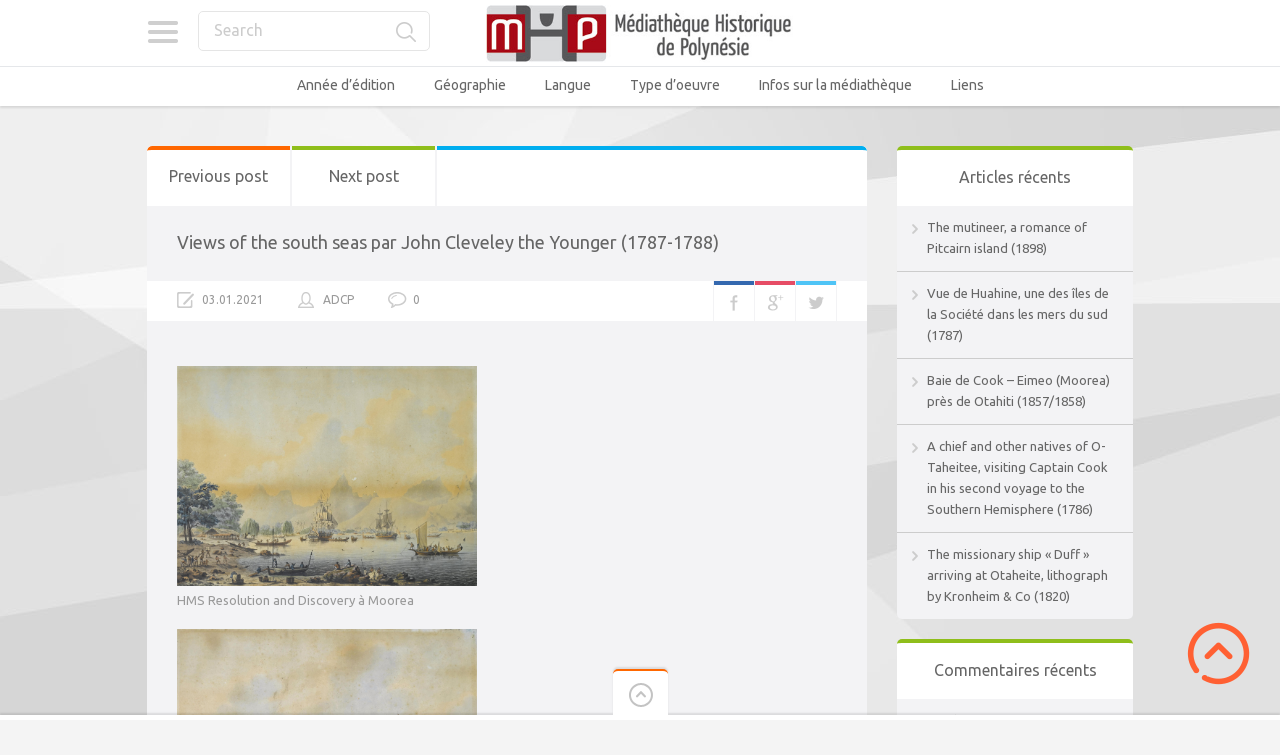

--- FILE ---
content_type: text/html; charset=UTF-8
request_url: https://mediatheque-polynesie.org/cleveley-the-younger-1787-1788/
body_size: 23069
content:

<!doctype html>
<html lang="fr-FR">
<head>
<meta charset="UTF-8">
<meta name="viewport" content="width=device-width, initial-scale=1, maximum-scale=1.0, user-scalable=no">
<meta name="keywords" content="Médiathèque, Culture, Tahiti, Bibliothèque, Polynésie, Histoire, Livre, Image, Photo, Photographie, Vidéo, Film">
<meta name="description" content="Médiathèque en ligne de Polynésie - Histoire et Culture">
<meta name="author" content="ADCP - Tahiti - Polynésie française">
<link rel="icon" type="image/png" href="https://mediatheque-polynesie.org/wp-content/uploads/2017/02/FAVICOM-MHP.jpg">
<script>
  (function(i,s,o,g,r,a,m){i['GoogleAnalyticsObject']=r;i[r]=i[r]||function(){
  (i[r].q=i[r].q||[]).push(arguments)},i[r].l=1*new Date();a=s.createElement(o),
  m=s.getElementsByTagName(o)[0];a.async=1;a.src=g;m.parentNode.insertBefore(a,m)
  })(window,document,'script','//www.google-analytics.com/analytics.js','ga');

  ga('create', 'UA-68969428-2', 'auto');
  ga('send', 'pageview');

</script><meta name='robots' content='index, follow, max-image-preview:large, max-snippet:-1, max-video-preview:-1' />
<!-- Jetpack Site Verification Tags -->
<meta name="google-site-verification" content="YZAXXDTwR4qtldnJwsM0Y47Y2yV6izOEXaM5WMhK-hI" />

	<!-- This site is optimized with the Yoast SEO plugin v26.7 - https://yoast.com/wordpress/plugins/seo/ -->
	<title>Views of the south seas par John Cleveley the Younger (1787-1788) - Médiathèque Historique de Polynésie Française - MHP</title>
	<link rel="canonical" href="https://mediatheque-polynesie.org/cleveley-the-younger-1787-1788/" />
	<meta property="og:locale" content="fr_FR" />
	<meta property="og:type" content="article" />
	<meta property="og:title" content="Views of the south seas par John Cleveley the Younger (1787-1788) - Médiathèque Historique de Polynésie Française - MHP" />
	<meta property="og:description" content="Cliquer sur les photos pour les agrandir Titre : Views of the south seas Auteur : John Cleveley &amp; John Martyn d&rsquo;après les aquarelles de James Cleveley the Younger (1747-1786) Editeur : F. Jukes Date : 1787 Type : 4 aquatintes (eau-forte) Notes : Les aquarelles d&rsquo;origine ont été réalisées par John Cleveley the Younger, charpentier sur l&rsquo;HMS Resolution lors du 3ème voyage de Cook. Son frère John les repeint à partir des croquis originaux. John Martyn les transforme en aquatintes deux ans après la mort de James. Source : wikimedia Droits : Domaine public Lien : https://en.wikipedia.org/wiki/James_Cook#/media/File:John_Cleveley_the_Younger,_Views_of_the_South_Seas_(b).jpg" />
	<meta property="og:url" content="https://mediatheque-polynesie.org/cleveley-the-younger-1787-1788/" />
	<meta property="og:site_name" content="Médiathèque Historique de Polynésie Française - MHP" />
	<meta property="article:publisher" content="https://www.facebook.com/livrespolynesie" />
	<meta property="article:published_time" content="2021-01-03T18:14:42+00:00" />
	<meta property="og:image" content="https://mediatheque-polynesie.org/wp-content/uploads/2016/05/John_Cleveley_the_Younger_Views_of_the_South_Seas_huahine.jpg" />
	<meta property="og:image:width" content="1734" />
	<meta property="og:image:height" content="1271" />
	<meta property="og:image:type" content="image/jpeg" />
	<meta name="author" content="ADCP" />
	<meta name="twitter:card" content="summary_large_image" />
	<meta name="twitter:label1" content="Écrit par" />
	<meta name="twitter:data1" content="ADCP" />
	<meta name="twitter:label2" content="Durée de lecture estimée" />
	<meta name="twitter:data2" content="1 minute" />
	<script type="application/ld+json" class="yoast-schema-graph">{"@context":"https://schema.org","@graph":[{"@type":"Article","@id":"https://mediatheque-polynesie.org/cleveley-the-younger-1787-1788/#article","isPartOf":{"@id":"https://mediatheque-polynesie.org/cleveley-the-younger-1787-1788/"},"author":{"name":"ADCP","@id":"https://mediatheque-polynesie.org/#/schema/person/39924a35a10680acceb9ce57f8d6d8c6"},"headline":"Views of the south seas par John Cleveley the Younger (1787-1788)","datePublished":"2021-01-03T18:14:42+00:00","mainEntityOfPage":{"@id":"https://mediatheque-polynesie.org/cleveley-the-younger-1787-1788/"},"wordCount":161,"commentCount":0,"image":{"@id":"https://mediatheque-polynesie.org/cleveley-the-younger-1787-1788/#primaryimage"},"thumbnailUrl":"https://mediatheque-polynesie.org/wp-content/uploads/2016/05/John_Cleveley_the_Younger_Views_of_the_South_Seas_huahine.jpg","keywords":["Cleveley","Cook","Discovery","Hawaii","Huahine","Martyn","Moorea","Resolution"],"articleSection":["1780 - 1789","Anglais","Dessins &amp; gravures","Français","îles Sous-le-Vent","Société","Wikimedia"],"inLanguage":"fr-FR","potentialAction":[{"@type":"CommentAction","name":"Comment","target":["https://mediatheque-polynesie.org/cleveley-the-younger-1787-1788/#respond"]}]},{"@type":"WebPage","@id":"https://mediatheque-polynesie.org/cleveley-the-younger-1787-1788/","url":"https://mediatheque-polynesie.org/cleveley-the-younger-1787-1788/","name":"Views of the south seas par John Cleveley the Younger (1787-1788) - Médiathèque Historique de Polynésie Française - MHP","isPartOf":{"@id":"https://mediatheque-polynesie.org/#website"},"primaryImageOfPage":{"@id":"https://mediatheque-polynesie.org/cleveley-the-younger-1787-1788/#primaryimage"},"image":{"@id":"https://mediatheque-polynesie.org/cleveley-the-younger-1787-1788/#primaryimage"},"thumbnailUrl":"https://mediatheque-polynesie.org/wp-content/uploads/2016/05/John_Cleveley_the_Younger_Views_of_the_South_Seas_huahine.jpg","datePublished":"2021-01-03T18:14:42+00:00","author":{"@id":"https://mediatheque-polynesie.org/#/schema/person/39924a35a10680acceb9ce57f8d6d8c6"},"inLanguage":"fr-FR","potentialAction":[{"@type":"ReadAction","target":["https://mediatheque-polynesie.org/cleveley-the-younger-1787-1788/"]}]},{"@type":"ImageObject","inLanguage":"fr-FR","@id":"https://mediatheque-polynesie.org/cleveley-the-younger-1787-1788/#primaryimage","url":"https://mediatheque-polynesie.org/wp-content/uploads/2016/05/John_Cleveley_the_Younger_Views_of_the_South_Seas_huahine.jpg","contentUrl":"https://mediatheque-polynesie.org/wp-content/uploads/2016/05/John_Cleveley_the_Younger_Views_of_the_South_Seas_huahine.jpg","width":1734,"height":1271,"caption":"HMS resolution et Discovery à Huahine"},{"@type":"WebSite","@id":"https://mediatheque-polynesie.org/#website","url":"https://mediatheque-polynesie.org/","name":"Médiathèque Historique de Polynésie Française - MHP","description":"MHP Tahiti - Livres, Vidéos, images et sons anciens de Polynésie française","potentialAction":[{"@type":"SearchAction","target":{"@type":"EntryPoint","urlTemplate":"https://mediatheque-polynesie.org/?s={search_term_string}"},"query-input":{"@type":"PropertyValueSpecification","valueRequired":true,"valueName":"search_term_string"}}],"inLanguage":"fr-FR"},{"@type":"Person","@id":"https://mediatheque-polynesie.org/#/schema/person/39924a35a10680acceb9ce57f8d6d8c6","name":"ADCP","image":{"@type":"ImageObject","inLanguage":"fr-FR","@id":"https://mediatheque-polynesie.org/#/schema/person/image/","url":"https://secure.gravatar.com/avatar/9b567e4133832f020d23b7a81785db87133582eb4c33e1e22c359de2df5729ea?s=96&d=mm&r=g","contentUrl":"https://secure.gravatar.com/avatar/9b567e4133832f020d23b7a81785db87133582eb4c33e1e22c359de2df5729ea?s=96&d=mm&r=g","caption":"ADCP"}}]}</script>
	<!-- / Yoast SEO plugin. -->


<link rel='dns-prefetch' href='//stats.wp.com' />
<link rel='dns-prefetch' href='//fonts.googleapis.com' />
<link rel='dns-prefetch' href='//v0.wordpress.com' />
<link rel='dns-prefetch' href='//jetpack.wordpress.com' />
<link rel='dns-prefetch' href='//s0.wp.com' />
<link rel='dns-prefetch' href='//public-api.wordpress.com' />
<link rel='dns-prefetch' href='//0.gravatar.com' />
<link rel='dns-prefetch' href='//1.gravatar.com' />
<link rel='dns-prefetch' href='//2.gravatar.com' />
<link rel='preconnect' href='//c0.wp.com' />
<link rel="alternate" type="application/rss+xml" title="Médiathèque Historique de Polynésie Française - MHP &raquo; Flux" href="https://mediatheque-polynesie.org/feed/" />
<link rel="alternate" type="application/rss+xml" title="Médiathèque Historique de Polynésie Française - MHP &raquo; Flux des commentaires" href="https://mediatheque-polynesie.org/comments/feed/" />
<link rel="alternate" type="application/rss+xml" title="Médiathèque Historique de Polynésie Française - MHP &raquo; Views of the south seas par John Cleveley the Younger (1787-1788) Flux des commentaires" href="https://mediatheque-polynesie.org/cleveley-the-younger-1787-1788/feed/" />
<link rel="alternate" title="oEmbed (JSON)" type="application/json+oembed" href="https://mediatheque-polynesie.org/wp-json/oembed/1.0/embed?url=https%3A%2F%2Fmediatheque-polynesie.org%2Fcleveley-the-younger-1787-1788%2F" />
<link rel="alternate" title="oEmbed (XML)" type="text/xml+oembed" href="https://mediatheque-polynesie.org/wp-json/oembed/1.0/embed?url=https%3A%2F%2Fmediatheque-polynesie.org%2Fcleveley-the-younger-1787-1788%2F&#038;format=xml" />
<style id='wp-img-auto-sizes-contain-inline-css' type='text/css'>
img:is([sizes=auto i],[sizes^="auto," i]){contain-intrinsic-size:3000px 1500px}
/*# sourceURL=wp-img-auto-sizes-contain-inline-css */
</style>
<link rel='stylesheet' id='jetpack_related-posts-css' href='https://c0.wp.com/p/jetpack/15.4/modules/related-posts/related-posts.css' type='text/css' media='all' />
<style id='wp-emoji-styles-inline-css' type='text/css'>

	img.wp-smiley, img.emoji {
		display: inline !important;
		border: none !important;
		box-shadow: none !important;
		height: 1em !important;
		width: 1em !important;
		margin: 0 0.07em !important;
		vertical-align: -0.1em !important;
		background: none !important;
		padding: 0 !important;
	}
/*# sourceURL=wp-emoji-styles-inline-css */
</style>
<style id='wp-block-library-inline-css' type='text/css'>
:root{--wp-block-synced-color:#7a00df;--wp-block-synced-color--rgb:122,0,223;--wp-bound-block-color:var(--wp-block-synced-color);--wp-editor-canvas-background:#ddd;--wp-admin-theme-color:#007cba;--wp-admin-theme-color--rgb:0,124,186;--wp-admin-theme-color-darker-10:#006ba1;--wp-admin-theme-color-darker-10--rgb:0,107,160.5;--wp-admin-theme-color-darker-20:#005a87;--wp-admin-theme-color-darker-20--rgb:0,90,135;--wp-admin-border-width-focus:2px}@media (min-resolution:192dpi){:root{--wp-admin-border-width-focus:1.5px}}.wp-element-button{cursor:pointer}:root .has-very-light-gray-background-color{background-color:#eee}:root .has-very-dark-gray-background-color{background-color:#313131}:root .has-very-light-gray-color{color:#eee}:root .has-very-dark-gray-color{color:#313131}:root .has-vivid-green-cyan-to-vivid-cyan-blue-gradient-background{background:linear-gradient(135deg,#00d084,#0693e3)}:root .has-purple-crush-gradient-background{background:linear-gradient(135deg,#34e2e4,#4721fb 50%,#ab1dfe)}:root .has-hazy-dawn-gradient-background{background:linear-gradient(135deg,#faaca8,#dad0ec)}:root .has-subdued-olive-gradient-background{background:linear-gradient(135deg,#fafae1,#67a671)}:root .has-atomic-cream-gradient-background{background:linear-gradient(135deg,#fdd79a,#004a59)}:root .has-nightshade-gradient-background{background:linear-gradient(135deg,#330968,#31cdcf)}:root .has-midnight-gradient-background{background:linear-gradient(135deg,#020381,#2874fc)}:root{--wp--preset--font-size--normal:16px;--wp--preset--font-size--huge:42px}.has-regular-font-size{font-size:1em}.has-larger-font-size{font-size:2.625em}.has-normal-font-size{font-size:var(--wp--preset--font-size--normal)}.has-huge-font-size{font-size:var(--wp--preset--font-size--huge)}.has-text-align-center{text-align:center}.has-text-align-left{text-align:left}.has-text-align-right{text-align:right}.has-fit-text{white-space:nowrap!important}#end-resizable-editor-section{display:none}.aligncenter{clear:both}.items-justified-left{justify-content:flex-start}.items-justified-center{justify-content:center}.items-justified-right{justify-content:flex-end}.items-justified-space-between{justify-content:space-between}.screen-reader-text{border:0;clip-path:inset(50%);height:1px;margin:-1px;overflow:hidden;padding:0;position:absolute;width:1px;word-wrap:normal!important}.screen-reader-text:focus{background-color:#ddd;clip-path:none;color:#444;display:block;font-size:1em;height:auto;left:5px;line-height:normal;padding:15px 23px 14px;text-decoration:none;top:5px;width:auto;z-index:100000}html :where(.has-border-color){border-style:solid}html :where([style*=border-top-color]){border-top-style:solid}html :where([style*=border-right-color]){border-right-style:solid}html :where([style*=border-bottom-color]){border-bottom-style:solid}html :where([style*=border-left-color]){border-left-style:solid}html :where([style*=border-width]){border-style:solid}html :where([style*=border-top-width]){border-top-style:solid}html :where([style*=border-right-width]){border-right-style:solid}html :where([style*=border-bottom-width]){border-bottom-style:solid}html :where([style*=border-left-width]){border-left-style:solid}html :where(img[class*=wp-image-]){height:auto;max-width:100%}:where(figure){margin:0 0 1em}html :where(.is-position-sticky){--wp-admin--admin-bar--position-offset:var(--wp-admin--admin-bar--height,0px)}@media screen and (max-width:600px){html :where(.is-position-sticky){--wp-admin--admin-bar--position-offset:0px}}

/*# sourceURL=wp-block-library-inline-css */
</style><style id='global-styles-inline-css' type='text/css'>
:root{--wp--preset--aspect-ratio--square: 1;--wp--preset--aspect-ratio--4-3: 4/3;--wp--preset--aspect-ratio--3-4: 3/4;--wp--preset--aspect-ratio--3-2: 3/2;--wp--preset--aspect-ratio--2-3: 2/3;--wp--preset--aspect-ratio--16-9: 16/9;--wp--preset--aspect-ratio--9-16: 9/16;--wp--preset--color--black: #000000;--wp--preset--color--cyan-bluish-gray: #abb8c3;--wp--preset--color--white: #ffffff;--wp--preset--color--pale-pink: #f78da7;--wp--preset--color--vivid-red: #cf2e2e;--wp--preset--color--luminous-vivid-orange: #ff6900;--wp--preset--color--luminous-vivid-amber: #fcb900;--wp--preset--color--light-green-cyan: #7bdcb5;--wp--preset--color--vivid-green-cyan: #00d084;--wp--preset--color--pale-cyan-blue: #8ed1fc;--wp--preset--color--vivid-cyan-blue: #0693e3;--wp--preset--color--vivid-purple: #9b51e0;--wp--preset--gradient--vivid-cyan-blue-to-vivid-purple: linear-gradient(135deg,rgb(6,147,227) 0%,rgb(155,81,224) 100%);--wp--preset--gradient--light-green-cyan-to-vivid-green-cyan: linear-gradient(135deg,rgb(122,220,180) 0%,rgb(0,208,130) 100%);--wp--preset--gradient--luminous-vivid-amber-to-luminous-vivid-orange: linear-gradient(135deg,rgb(252,185,0) 0%,rgb(255,105,0) 100%);--wp--preset--gradient--luminous-vivid-orange-to-vivid-red: linear-gradient(135deg,rgb(255,105,0) 0%,rgb(207,46,46) 100%);--wp--preset--gradient--very-light-gray-to-cyan-bluish-gray: linear-gradient(135deg,rgb(238,238,238) 0%,rgb(169,184,195) 100%);--wp--preset--gradient--cool-to-warm-spectrum: linear-gradient(135deg,rgb(74,234,220) 0%,rgb(151,120,209) 20%,rgb(207,42,186) 40%,rgb(238,44,130) 60%,rgb(251,105,98) 80%,rgb(254,248,76) 100%);--wp--preset--gradient--blush-light-purple: linear-gradient(135deg,rgb(255,206,236) 0%,rgb(152,150,240) 100%);--wp--preset--gradient--blush-bordeaux: linear-gradient(135deg,rgb(254,205,165) 0%,rgb(254,45,45) 50%,rgb(107,0,62) 100%);--wp--preset--gradient--luminous-dusk: linear-gradient(135deg,rgb(255,203,112) 0%,rgb(199,81,192) 50%,rgb(65,88,208) 100%);--wp--preset--gradient--pale-ocean: linear-gradient(135deg,rgb(255,245,203) 0%,rgb(182,227,212) 50%,rgb(51,167,181) 100%);--wp--preset--gradient--electric-grass: linear-gradient(135deg,rgb(202,248,128) 0%,rgb(113,206,126) 100%);--wp--preset--gradient--midnight: linear-gradient(135deg,rgb(2,3,129) 0%,rgb(40,116,252) 100%);--wp--preset--font-size--small: 13px;--wp--preset--font-size--medium: 20px;--wp--preset--font-size--large: 36px;--wp--preset--font-size--x-large: 42px;--wp--preset--spacing--20: 0.44rem;--wp--preset--spacing--30: 0.67rem;--wp--preset--spacing--40: 1rem;--wp--preset--spacing--50: 1.5rem;--wp--preset--spacing--60: 2.25rem;--wp--preset--spacing--70: 3.38rem;--wp--preset--spacing--80: 5.06rem;--wp--preset--shadow--natural: 6px 6px 9px rgba(0, 0, 0, 0.2);--wp--preset--shadow--deep: 12px 12px 50px rgba(0, 0, 0, 0.4);--wp--preset--shadow--sharp: 6px 6px 0px rgba(0, 0, 0, 0.2);--wp--preset--shadow--outlined: 6px 6px 0px -3px rgb(255, 255, 255), 6px 6px rgb(0, 0, 0);--wp--preset--shadow--crisp: 6px 6px 0px rgb(0, 0, 0);}:where(.is-layout-flex){gap: 0.5em;}:where(.is-layout-grid){gap: 0.5em;}body .is-layout-flex{display: flex;}.is-layout-flex{flex-wrap: wrap;align-items: center;}.is-layout-flex > :is(*, div){margin: 0;}body .is-layout-grid{display: grid;}.is-layout-grid > :is(*, div){margin: 0;}:where(.wp-block-columns.is-layout-flex){gap: 2em;}:where(.wp-block-columns.is-layout-grid){gap: 2em;}:where(.wp-block-post-template.is-layout-flex){gap: 1.25em;}:where(.wp-block-post-template.is-layout-grid){gap: 1.25em;}.has-black-color{color: var(--wp--preset--color--black) !important;}.has-cyan-bluish-gray-color{color: var(--wp--preset--color--cyan-bluish-gray) !important;}.has-white-color{color: var(--wp--preset--color--white) !important;}.has-pale-pink-color{color: var(--wp--preset--color--pale-pink) !important;}.has-vivid-red-color{color: var(--wp--preset--color--vivid-red) !important;}.has-luminous-vivid-orange-color{color: var(--wp--preset--color--luminous-vivid-orange) !important;}.has-luminous-vivid-amber-color{color: var(--wp--preset--color--luminous-vivid-amber) !important;}.has-light-green-cyan-color{color: var(--wp--preset--color--light-green-cyan) !important;}.has-vivid-green-cyan-color{color: var(--wp--preset--color--vivid-green-cyan) !important;}.has-pale-cyan-blue-color{color: var(--wp--preset--color--pale-cyan-blue) !important;}.has-vivid-cyan-blue-color{color: var(--wp--preset--color--vivid-cyan-blue) !important;}.has-vivid-purple-color{color: var(--wp--preset--color--vivid-purple) !important;}.has-black-background-color{background-color: var(--wp--preset--color--black) !important;}.has-cyan-bluish-gray-background-color{background-color: var(--wp--preset--color--cyan-bluish-gray) !important;}.has-white-background-color{background-color: var(--wp--preset--color--white) !important;}.has-pale-pink-background-color{background-color: var(--wp--preset--color--pale-pink) !important;}.has-vivid-red-background-color{background-color: var(--wp--preset--color--vivid-red) !important;}.has-luminous-vivid-orange-background-color{background-color: var(--wp--preset--color--luminous-vivid-orange) !important;}.has-luminous-vivid-amber-background-color{background-color: var(--wp--preset--color--luminous-vivid-amber) !important;}.has-light-green-cyan-background-color{background-color: var(--wp--preset--color--light-green-cyan) !important;}.has-vivid-green-cyan-background-color{background-color: var(--wp--preset--color--vivid-green-cyan) !important;}.has-pale-cyan-blue-background-color{background-color: var(--wp--preset--color--pale-cyan-blue) !important;}.has-vivid-cyan-blue-background-color{background-color: var(--wp--preset--color--vivid-cyan-blue) !important;}.has-vivid-purple-background-color{background-color: var(--wp--preset--color--vivid-purple) !important;}.has-black-border-color{border-color: var(--wp--preset--color--black) !important;}.has-cyan-bluish-gray-border-color{border-color: var(--wp--preset--color--cyan-bluish-gray) !important;}.has-white-border-color{border-color: var(--wp--preset--color--white) !important;}.has-pale-pink-border-color{border-color: var(--wp--preset--color--pale-pink) !important;}.has-vivid-red-border-color{border-color: var(--wp--preset--color--vivid-red) !important;}.has-luminous-vivid-orange-border-color{border-color: var(--wp--preset--color--luminous-vivid-orange) !important;}.has-luminous-vivid-amber-border-color{border-color: var(--wp--preset--color--luminous-vivid-amber) !important;}.has-light-green-cyan-border-color{border-color: var(--wp--preset--color--light-green-cyan) !important;}.has-vivid-green-cyan-border-color{border-color: var(--wp--preset--color--vivid-green-cyan) !important;}.has-pale-cyan-blue-border-color{border-color: var(--wp--preset--color--pale-cyan-blue) !important;}.has-vivid-cyan-blue-border-color{border-color: var(--wp--preset--color--vivid-cyan-blue) !important;}.has-vivid-purple-border-color{border-color: var(--wp--preset--color--vivid-purple) !important;}.has-vivid-cyan-blue-to-vivid-purple-gradient-background{background: var(--wp--preset--gradient--vivid-cyan-blue-to-vivid-purple) !important;}.has-light-green-cyan-to-vivid-green-cyan-gradient-background{background: var(--wp--preset--gradient--light-green-cyan-to-vivid-green-cyan) !important;}.has-luminous-vivid-amber-to-luminous-vivid-orange-gradient-background{background: var(--wp--preset--gradient--luminous-vivid-amber-to-luminous-vivid-orange) !important;}.has-luminous-vivid-orange-to-vivid-red-gradient-background{background: var(--wp--preset--gradient--luminous-vivid-orange-to-vivid-red) !important;}.has-very-light-gray-to-cyan-bluish-gray-gradient-background{background: var(--wp--preset--gradient--very-light-gray-to-cyan-bluish-gray) !important;}.has-cool-to-warm-spectrum-gradient-background{background: var(--wp--preset--gradient--cool-to-warm-spectrum) !important;}.has-blush-light-purple-gradient-background{background: var(--wp--preset--gradient--blush-light-purple) !important;}.has-blush-bordeaux-gradient-background{background: var(--wp--preset--gradient--blush-bordeaux) !important;}.has-luminous-dusk-gradient-background{background: var(--wp--preset--gradient--luminous-dusk) !important;}.has-pale-ocean-gradient-background{background: var(--wp--preset--gradient--pale-ocean) !important;}.has-electric-grass-gradient-background{background: var(--wp--preset--gradient--electric-grass) !important;}.has-midnight-gradient-background{background: var(--wp--preset--gradient--midnight) !important;}.has-small-font-size{font-size: var(--wp--preset--font-size--small) !important;}.has-medium-font-size{font-size: var(--wp--preset--font-size--medium) !important;}.has-large-font-size{font-size: var(--wp--preset--font-size--large) !important;}.has-x-large-font-size{font-size: var(--wp--preset--font-size--x-large) !important;}
/*# sourceURL=global-styles-inline-css */
</style>

<style id='classic-theme-styles-inline-css' type='text/css'>
/*! This file is auto-generated */
.wp-block-button__link{color:#fff;background-color:#32373c;border-radius:9999px;box-shadow:none;text-decoration:none;padding:calc(.667em + 2px) calc(1.333em + 2px);font-size:1.125em}.wp-block-file__button{background:#32373c;color:#fff;text-decoration:none}
/*# sourceURL=/wp-includes/css/classic-themes.min.css */
</style>
<link rel='stylesheet' id='pinthis-style-css' href='https://mediatheque-polynesie.org/wp-content/themes/pinthis/style.css?ver=1.6.9' type='text/css' media='all' />
<link rel='stylesheet' id='pinthis-style-fresh-css' href='https://mediatheque-polynesie.org/wp-content/themes/pinthis/skins/fresh/style-fresh.css?ver=1.6.9' type='text/css' media='all' />
<link rel='stylesheet' id='pinthis-ubuntu-font-css' href='https://fonts.googleapis.com/css?family=Ubuntu%3A400%2C400italic&#038;subset=latin%2Ccyrillic&#038;ver=94b713d715c8854efa75fb957f0a2082' type='text/css' media='all' />
<link rel='stylesheet' id='pinthis-roboto-font-css' href='https://fonts.googleapis.com/css?family=Roboto%3A400%2C300%2C500%2C700%2C900&#038;subset=latin%2Ccyrillic&#038;ver=94b713d715c8854efa75fb957f0a2082' type='text/css' media='all' />
<link rel='stylesheet' id='__EPYT__style-css' href='https://mediatheque-polynesie.org/wp-content/plugins/youtube-embed-plus/styles/ytprefs.min.css?ver=14.2.4' type='text/css' media='all' />
<style id='__EPYT__style-inline-css' type='text/css'>

                .epyt-gallery-thumb {
                        width: 33.333%;
                }
                
/*# sourceURL=__EPYT__style-inline-css */
</style>
<link rel='stylesheet' id='jetpack-swiper-library-css' href='https://c0.wp.com/p/jetpack/15.4/_inc/blocks/swiper.css' type='text/css' media='all' />
<link rel='stylesheet' id='jetpack-carousel-css' href='https://c0.wp.com/p/jetpack/15.4/modules/carousel/jetpack-carousel.css' type='text/css' media='all' />
<link rel='stylesheet' id='sharedaddy-css' href='https://c0.wp.com/p/jetpack/15.4/modules/sharedaddy/sharing.css' type='text/css' media='all' />
<link rel='stylesheet' id='social-logos-css' href='https://c0.wp.com/p/jetpack/15.4/_inc/social-logos/social-logos.min.css' type='text/css' media='all' />
<script type="text/javascript" id="jetpack_related-posts-js-extra">
/* <![CDATA[ */
var related_posts_js_options = {"post_heading":"h4"};
//# sourceURL=jetpack_related-posts-js-extra
/* ]]> */
</script>
<script type="text/javascript" src="https://c0.wp.com/p/jetpack/15.4/_inc/build/related-posts/related-posts.min.js" id="jetpack_related-posts-js"></script>
<script type="text/javascript" src="https://mediatheque-polynesie.org/wp-content/plugins/stop-user-enumeration/frontend/js/frontend.js?ver=1.7.7" id="stop-user-enumeration-js" defer="defer" data-wp-strategy="defer"></script>
<script type="text/javascript" src="https://c0.wp.com/c/6.9/wp-includes/js/jquery/jquery.min.js" id="jquery-core-js"></script>
<script type="text/javascript" src="https://c0.wp.com/c/6.9/wp-includes/js/jquery/jquery-migrate.min.js" id="jquery-migrate-js"></script>
<script type="text/javascript" id="__ytprefs__-js-extra">
/* <![CDATA[ */
var _EPYT_ = {"ajaxurl":"https://mediatheque-polynesie.org/wp-admin/admin-ajax.php","security":"f5b5ce9ed7","gallery_scrolloffset":"20","eppathtoscripts":"https://mediatheque-polynesie.org/wp-content/plugins/youtube-embed-plus/scripts/","eppath":"https://mediatheque-polynesie.org/wp-content/plugins/youtube-embed-plus/","epresponsiveselector":"[\"iframe.__youtube_prefs_widget__\"]","epdovol":"1","version":"14.2.4","evselector":"iframe.__youtube_prefs__[src], iframe[src*=\"youtube.com/embed/\"], iframe[src*=\"youtube-nocookie.com/embed/\"]","ajax_compat":"","maxres_facade":"eager","ytapi_load":"light","pause_others":"","stopMobileBuffer":"1","facade_mode":"","not_live_on_channel":""};
//# sourceURL=__ytprefs__-js-extra
/* ]]> */
</script>
<script type="text/javascript" src="https://mediatheque-polynesie.org/wp-content/plugins/youtube-embed-plus/scripts/ytprefs.min.js?ver=14.2.4" id="__ytprefs__-js"></script>
<link rel="https://api.w.org/" href="https://mediatheque-polynesie.org/wp-json/" /><link rel="alternate" title="JSON" type="application/json" href="https://mediatheque-polynesie.org/wp-json/wp/v2/posts/2561" /><link rel="EditURI" type="application/rsd+xml" title="RSD" href="https://mediatheque-polynesie.org/xmlrpc.php?rsd" />
<link rel='shortlink' href='https://wp.me/p7oBtn-Fj' />
	<style>img#wpstats{display:none}</style>
		<style type="text/css">.recentcomments a{display:inline !important;padding:0 !important;margin:0 !important;}</style><style type="text/css" id="custom-background-css">
body.custom-background { background-color: #f4f4f4; }
</style>
	<link rel="icon" href="https://mediatheque-polynesie.org/wp-content/uploads/2016/03/cropped-logo2-1-32x32.png" sizes="32x32" />
<link rel="icon" href="https://mediatheque-polynesie.org/wp-content/uploads/2016/03/cropped-logo2-1-192x192.png" sizes="192x192" />
<link rel="apple-touch-icon" href="https://mediatheque-polynesie.org/wp-content/uploads/2016/03/cropped-logo2-1-180x180.png" />
<meta name="msapplication-TileImage" content="https://mediatheque-polynesie.org/wp-content/uploads/2016/03/cropped-logo2-1-270x270.png" />
		<style type="text/css" id="wp-custom-css">
			header .right-part {display:none}		</style>
		
<meta name="viewport" content="width=device-width, user-scalable=yes, initial-scale=1.0, minimum-scale=0.1, maximum-scale=10.0">
</head>

<body data-rsssl=1 class="wp-singular post-template-default single single-post postid-2561 single-format-standard custom-background wp-theme-pinthis with-header-nav-menu" id="totop" style="background-image:url(https://mediatheque-polynesie.org/wp-content/themes/pinthis/skins/fresh/images/bg.jpg);">
<header class="with-header-nav-menu ">
	<div class="container clearfix">
		<div class="left-part">
			<nav class="menu-categories dropel">
				<a href="#" onclick="return false;" class="icon-menu-categories tooltip" title="Categories">Categories</a>
				<div class="dropdown">
					<div class="dropdown-wrapper arrow-up-left">
						<ul class="categories-list">
								<li class="cat-item cat-item-170"><a href="https://mediatheque-polynesie.org/annee-edition/">Année d&#039;édition</a>
<ul class='children'>
	<li class="cat-item cat-item-325"><a href="https://mediatheque-polynesie.org/annee-edition/1600-1610/">1600 &#8211; 1610</a>
</li>
	<li class="cat-item cat-item-2176"><a href="https://mediatheque-polynesie.org/annee-edition/1610-1620/">1610 &#8211; 1620</a>
</li>
	<li class="cat-item cat-item-1"><a href="https://mediatheque-polynesie.org/annee-edition/1760-1769/">1760 &#8211; 1769</a>
</li>
	<li class="cat-item cat-item-7"><a href="https://mediatheque-polynesie.org/annee-edition/1770-1779/">1770 &#8211; 1779</a>
</li>
	<li class="cat-item cat-item-8"><a href="https://mediatheque-polynesie.org/annee-edition/1780-1789/">1780 &#8211; 1789</a>
</li>
	<li class="cat-item cat-item-9"><a href="https://mediatheque-polynesie.org/annee-edition/1790-1799/">1790 &#8211; 1799</a>
</li>
	<li class="cat-item cat-item-10"><a href="https://mediatheque-polynesie.org/annee-edition/1800-1809/">1800 &#8211; 1809</a>
</li>
	<li class="cat-item cat-item-11"><a href="https://mediatheque-polynesie.org/annee-edition/1810-1819/">1810 &#8211; 1819</a>
</li>
	<li class="cat-item cat-item-12"><a href="https://mediatheque-polynesie.org/annee-edition/1820-1829/">1820 &#8211; 1829</a>
</li>
	<li class="cat-item cat-item-13"><a href="https://mediatheque-polynesie.org/annee-edition/1830-1839/">1830 &#8211; 1839</a>
</li>
	<li class="cat-item cat-item-14"><a href="https://mediatheque-polynesie.org/annee-edition/1840-1849/">1840 &#8211; 1849</a>
</li>
	<li class="cat-item cat-item-16"><a href="https://mediatheque-polynesie.org/annee-edition/1850-1859/">1850 &#8211; 1859</a>
</li>
	<li class="cat-item cat-item-17"><a href="https://mediatheque-polynesie.org/annee-edition/1860-1869/">1860 &#8211; 1869</a>
</li>
	<li class="cat-item cat-item-18"><a href="https://mediatheque-polynesie.org/annee-edition/1870-1879/">1870 &#8211; 1879</a>
</li>
	<li class="cat-item cat-item-19"><a href="https://mediatheque-polynesie.org/annee-edition/1880-1889/">1880 &#8211; 1889</a>
</li>
	<li class="cat-item cat-item-33"><a href="https://mediatheque-polynesie.org/annee-edition/1890-1899/">1890 &#8211; 1899</a>
</li>
	<li class="cat-item cat-item-34"><a href="https://mediatheque-polynesie.org/annee-edition/1900-1909/">1900 &#8211; 1909</a>
</li>
	<li class="cat-item cat-item-35"><a href="https://mediatheque-polynesie.org/annee-edition/1910-1919/">1910 &#8211; 1919</a>
</li>
	<li class="cat-item cat-item-36"><a href="https://mediatheque-polynesie.org/annee-edition/1920-1929/">1920 &#8211; 1929</a>
</li>
	<li class="cat-item cat-item-37"><a href="https://mediatheque-polynesie.org/annee-edition/1930-1939/">1930 &#8211; 1939</a>
</li>
	<li class="cat-item cat-item-38"><a href="https://mediatheque-polynesie.org/annee-edition/1940-1949/">1940 &#8211; 1949</a>
</li>
	<li class="cat-item cat-item-39"><a href="https://mediatheque-polynesie.org/annee-edition/1950-1959/">1950 &#8211; 1959</a>
</li>
	<li class="cat-item cat-item-1569"><a href="https://mediatheque-polynesie.org/annee-edition/1960/">1960 &#8211; 1969</a>
</li>
	<li class="cat-item cat-item-40"><a href="https://mediatheque-polynesie.org/annee-edition/1970-1979/">1970 &#8211; 1979</a>
</li>
	<li class="cat-item cat-item-1055"><a href="https://mediatheque-polynesie.org/annee-edition/2000-2009/">2000 &#8211; 2009</a>
</li>
	<li class="cat-item cat-item-436"><a href="https://mediatheque-polynesie.org/annee-edition/2010-2019/">2010 &#8211; 2019</a>
</li>
</ul>
</li>
	<li class="cat-item cat-item-5"><a href="https://mediatheque-polynesie.org/geographie/">Géographie</a>
<ul class='children'>
	<li class="cat-item cat-item-43"><a href="https://mediatheque-polynesie.org/geographie/australes/">Australes</a>
</li>
	<li class="cat-item cat-item-53"><a href="https://mediatheque-polynesie.org/geographie/gambier/">Gambier</a>
</li>
	<li class="cat-item cat-item-21"><a href="https://mediatheque-polynesie.org/geographie/iles-sous-le-vent/">îles Sous-le-Vent</a>
</li>
	<li class="cat-item cat-item-22"><a href="https://mediatheque-polynesie.org/geographie/marquises/">Marquises</a>
</li>
	<li class="cat-item cat-item-23"><a href="https://mediatheque-polynesie.org/geographie/oceanie/">Océanie / Pacifique</a>
</li>
	<li class="cat-item cat-item-25"><a href="https://mediatheque-polynesie.org/geographie/societe/">Société</a>
</li>
	<li class="cat-item cat-item-28"><a href="https://mediatheque-polynesie.org/geographie/tahiti/">Tahiti</a>
</li>
	<li class="cat-item cat-item-30"><a href="https://mediatheque-polynesie.org/geographie/tuamotu/">Tuamotu</a>
</li>
</ul>
</li>
	<li class="cat-item cat-item-4"><a href="https://mediatheque-polynesie.org/langue/">Langue</a>
<ul class='children'>
	<li class="cat-item cat-item-313"><a href="https://mediatheque-polynesie.org/langue/allemand/">Allemand</a>
</li>
	<li class="cat-item cat-item-41"><a href="https://mediatheque-polynesie.org/langue/anglais/">Anglais</a>
</li>
	<li class="cat-item cat-item-326"><a href="https://mediatheque-polynesie.org/langue/espagnol/">Espagnol</a>
</li>
	<li class="cat-item cat-item-1176"><a href="https://mediatheque-polynesie.org/langue/estonien/">Estonien</a>
</li>
	<li class="cat-item cat-item-50"><a href="https://mediatheque-polynesie.org/langue/francais/">Français</a>
</li>
	<li class="cat-item cat-item-1154"><a href="https://mediatheque-polynesie.org/langue/hollandais/">Hollandais</a>
</li>
	<li class="cat-item cat-item-1063"><a href="https://mediatheque-polynesie.org/langue/italien/">Italien</a>
</li>
	<li class="cat-item cat-item-301"><a href="https://mediatheque-polynesie.org/langue/mangarevien/">Mangarevien</a>
</li>
	<li class="cat-item cat-item-203"><a href="https://mediatheque-polynesie.org/langue/marquisien/">Marquisien</a>
</li>
	<li class="cat-item cat-item-2190"><a href="https://mediatheque-polynesie.org/langue/norvegien/">Norvégien</a>
</li>
	<li class="cat-item cat-item-440"><a href="https://mediatheque-polynesie.org/langue/paumotu/">Paumotu</a>
</li>
	<li class="cat-item cat-item-1130"><a href="https://mediatheque-polynesie.org/langue/russe/">Russe</a>
</li>
	<li class="cat-item cat-item-1510"><a href="https://mediatheque-polynesie.org/langue/suedois/">Suèdois</a>
</li>
	<li class="cat-item cat-item-29"><a href="https://mediatheque-polynesie.org/langue/tahitien/">Tahitien</a>
</li>
</ul>
</li>
	<li class="cat-item cat-item-1564"><a href="https://mediatheque-polynesie.org/nuit-de-la-lecture-2018/">Nuit de la lecture 2018</a>
</li>
	<li class="cat-item cat-item-26"><a href="https://mediatheque-polynesie.org/sources/">Sources</a>
<ul class='children'>
	<li class="cat-item cat-item-797"><a href="https://mediatheque-polynesie.org/sources/academy-of-natural-sciences-of-philadelphia/">Academy of Natural Sciences of Philadelphia</a>
</li>
	<li class="cat-item cat-item-1483"><a href="https://mediatheque-polynesie.org/sources/alexander-turnbull-library-wellington/">Alexander Turnbull Library &#8211; Wellington</a>
</li>
	<li class="cat-item cat-item-1975"><a href="https://mediatheque-polynesie.org/sources/american-museum-of-natural-history/">American Museum of Natural History</a>
</li>
	<li class="cat-item cat-item-1516"><a href="https://mediatheque-polynesie.org/sources/ana-ite-bibliotheque-scientifique-numerique-polynesienne/">Ana &#039;ite &#8211; Bibliothèque scientifique numérique polynésienne</a>
</li>
	<li class="cat-item cat-item-1374"><a href="https://mediatheque-polynesie.org/sources/andover-harvard-theological-library/">Andover Harvard Theological Library</a>
</li>
	<li class="cat-item cat-item-42"><a href="https://mediatheque-polynesie.org/sources/archiveorg/">Archive.org (USA)</a>
</li>
	<li class="cat-item cat-item-2110"><a href="https://mediatheque-polynesie.org/sources/archives-nationales-de-france/">Archives nationales de France</a>
</li>
	<li class="cat-item cat-item-1361"><a href="https://mediatheque-polynesie.org/sources/asiatic-society-kolkata/">Asiatic Society &#8211; Kolkata</a>
</li>
	<li class="cat-item cat-item-1345"><a href="https://mediatheque-polynesie.org/sources/assemblee-de-polynesie-francaise-sources/">Assemblée de Polynésie française</a>
</li>
	<li class="cat-item cat-item-1056"><a href="https://mediatheque-polynesie.org/sources/atelier-tahiti-docs/">Atelier Tahiti Docs</a>
</li>
	<li class="cat-item cat-item-1079"><a href="https://mediatheque-polynesie.org/sources/auckland-libraries/">Auckland Libraries</a>
</li>
	<li class="cat-item cat-item-1312"><a href="https://mediatheque-polynesie.org/sources/auckland-museum/">Auckland Museum</a>
</li>
	<li class="cat-item cat-item-2093"><a href="https://mediatheque-polynesie.org/sources/aukland-war-memorial-museum/">Aukland War Memorial Museum</a>
</li>
	<li class="cat-item cat-item-2191"><a href="https://mediatheque-polynesie.org/sources/aust-agder-museum-og-arkiv-kuben/">Aust-Agder Museum og arkiv &#8211; Kuben</a>
</li>
	<li class="cat-item cat-item-1379"><a href="https://mediatheque-polynesie.org/sources/bayerische-staatbibliothek-munchen/">Bayerische Staatbibliothek München</a>
</li>
	<li class="cat-item cat-item-1815"><a href="https://mediatheque-polynesie.org/sources/bernice-p-bishop-museum-library/">Bernice P. Bishop Museum Library</a>
</li>
	<li class="cat-item cat-item-1893"><a href="https://mediatheque-polynesie.org/sources/between-the-covers-rare-books-inc/">Between the covers rare books Inc.</a>
</li>
	<li class="cat-item cat-item-1445"><a href="https://mediatheque-polynesie.org/sources/biblioteca-di-biologia-e-biotecnologie-charles-darwin/">Biblioteca di Biologia e Biotecnologie Charles Darwin</a>
</li>
	<li class="cat-item cat-item-324"><a href="https://mediatheque-polynesie.org/sources/biblioteca-digital-hispanica-biblioteca-nacional-de-espana/">Biblioteca Digital Hispanica (Biblioteca Nacional de Espana)</a>
</li>
	<li class="cat-item cat-item-1914"><a href="https://mediatheque-polynesie.org/sources/biblioteca-digital-real-academia-de-la-historia/">Biblioteca Digital Real Academia de la Historia</a>
</li>
	<li class="cat-item cat-item-1751"><a href="https://mediatheque-polynesie.org/sources/biblioteca-nationale-centrale-du-roma/">Biblioteca Nationale Centrale du Roma</a>
</li>
	<li class="cat-item cat-item-964"><a href="https://mediatheque-polynesie.org/sources/biblioteca-nationale-di-napoli/">Biblioteca Nationale di Napoli</a>
</li>
	<li class="cat-item cat-item-1357"><a href="https://mediatheque-polynesie.org/sources/biblioteca-nazionale-centrale-di-firenze/">Biblioteca nazionale centrale di Firenze</a>
</li>
	<li class="cat-item cat-item-1919"><a href="https://mediatheque-polynesie.org/sources/biblioteca-virtual-del-ministerio-de-defensa/">Biblioteca Virtual del Ministerio de Defensa</a>
</li>
	<li class="cat-item cat-item-1044"><a href="https://mediatheque-polynesie.org/sources/biblioteca-virtual-del-patrimonio-bibliografico/">Biblioteca Virtual Del Patrimonio Bibliográfico</a>
</li>
	<li class="cat-item cat-item-1302"><a href="https://mediatheque-polynesie.org/sources/bibliotheque-cantonale-et-universitaire-de-lausanne/">Bibliothèque cantonale et universitaire de Lausanne</a>
</li>
	<li class="cat-item cat-item-1450"><a href="https://mediatheque-polynesie.org/sources/bibliotheque-de-catalogne/">Bibliothèque de Catalogne</a>
</li>
	<li class="cat-item cat-item-991"><a href="https://mediatheque-polynesie.org/sources/bibliotheque-de-documentation-internationale-contemporaine/">Bibliothèque de documentation internationale contemporaine</a>
</li>
	<li class="cat-item cat-item-940"><a href="https://mediatheque-polynesie.org/sources/bibliotheque-de-letat-de-baviere/">Bibliothèque de l&#039;Etat de Bavière</a>
</li>
	<li class="cat-item cat-item-908"><a href="https://mediatheque-polynesie.org/sources/bibliotheque-interuniversitaire-cujas/">Bibliothèque Interuniversitaire Cujas</a>
</li>
	<li class="cat-item cat-item-1714"><a href="https://mediatheque-polynesie.org/sources/bibliotheque-interuniversitaire-de-sante-paris/">Bibliothèque interuniversitaire de santé &#8211; Paris</a>
</li>
	<li class="cat-item cat-item-1798"><a href="https://mediatheque-polynesie.org/sources/bibliotheque-montserrat-abbey/">Bibliothèque Montserrat Abbey</a>
</li>
	<li class="cat-item cat-item-896"><a href="https://mediatheque-polynesie.org/sources/bibliotheque-municipale-de-lyon/">Bibliothèque municipale de Lyon</a>
</li>
	<li class="cat-item cat-item-52"><a href="https://mediatheque-polynesie.org/sources/gallica/">Bibliothèque Nationale de France &#8211; Gallica</a>
</li>
	<li class="cat-item cat-item-272"><a href="https://mediatheque-polynesie.org/sources/bibliotheque-nationale-de-strasbourg/">Bibliothèque nationale de Strasbourg</a>
</li>
	<li class="cat-item cat-item-1306"><a href="https://mediatheque-polynesie.org/sources/bibliotheque-numerique-manioc/">Bibliothèque numérique Manioc</a>
</li>
	<li class="cat-item cat-item-2088"><a href="https://mediatheque-polynesie.org/sources/bibliotheque-patrimoniale-de-gray/">Bibliothèque patrimoniale de Gray</a>
</li>
	<li class="cat-item cat-item-573"><a href="https://mediatheque-polynesie.org/sources/bibliotheque-sainte-genevieve/">Bibliothèque Sainte-Geneviève</a>
</li>
	<li class="cat-item cat-item-1203"><a href="https://mediatheque-polynesie.org/sources/biodiversity-heritage-library/">Biodiversity Heritage Library</a>
</li>
	<li class="cat-item cat-item-314"><a href="https://mediatheque-polynesie.org/sources/bodleian-libraries-university-of-oxford/">Bodleian Libraries &#8211; University of Oxford</a>
</li>
	<li class="cat-item cat-item-578"><a href="https://mediatheque-polynesie.org/sources/boston-public-library/">Boston Public Library</a>
</li>
	<li class="cat-item cat-item-629"><a href="https://mediatheque-polynesie.org/sources/boston-university/">Boston University</a>
</li>
	<li class="cat-item cat-item-447"><a href="https://mediatheque-polynesie.org/sources/brigham-young-university/">Brigham Young University</a>
</li>
	<li class="cat-item cat-item-44"><a href="https://mediatheque-polynesie.org/sources/british-pathe/">British Pathé</a>
</li>
	<li class="cat-item cat-item-45"><a href="https://mediatheque-polynesie.org/sources/brooklyn-museum-usa/">Brooklyn Museum (USA)</a>
</li>
	<li class="cat-item cat-item-316"><a href="https://mediatheque-polynesie.org/sources/cambridge-university-library/">Cambridge University Library</a>
</li>
	<li class="cat-item cat-item-2127"><a href="https://mediatheque-polynesie.org/sources/centre-des-archives-doutre-mer/">Centre des archives d&#039;outre-mer</a>
</li>
	<li class="cat-item cat-item-2086"><a href="https://mediatheque-polynesie.org/sources/cleveland-museum-of-art/">Cleveland Museum of Art</a>
</li>
	<li class="cat-item cat-item-1332"><a href="https://mediatheque-polynesie.org/sources/collection-philippe-bourgoin/">Collection Philippe Bourgoin</a>
</li>
	<li class="cat-item cat-item-266"><a href="https://mediatheque-polynesie.org/sources/columbia-university-libraries/">Columbia University Libraries</a>
</li>
	<li class="cat-item cat-item-903"><a href="https://mediatheque-polynesie.org/sources/cornell-university-library/">Cornell University Library</a>
</li>
	<li class="cat-item cat-item-1216"><a href="https://mediatheque-polynesie.org/sources/defap-service-protestant-de-mission/">Défap &#8211; Service protestant de mission</a>
</li>
	<li class="cat-item cat-item-1362"><a href="https://mediatheque-polynesie.org/sources/digital-library-of-india/">Digital Library of India</a>
</li>
	<li class="cat-item cat-item-559"><a href="https://mediatheque-polynesie.org/sources/duke-university-libraries/">Duke University Libraries</a>
</li>
	<li class="cat-item cat-item-413"><a href="https://mediatheque-polynesie.org/sources/e-rara/">E-rara</a>
</li>
	<li class="cat-item cat-item-414"><a href="https://mediatheque-polynesie.org/sources/eth-bibliothek-zurich/">ETH Bibliothek Zürich</a>
</li>
	<li class="cat-item cat-item-382"><a href="https://mediatheque-polynesie.org/sources/etnografiska-museet-suede/">Etnografiska Museet (Suède)</a>
</li>
	<li class="cat-item cat-item-376"><a href="https://mediatheque-polynesie.org/sources/europeana-collections/">Europeana Collections</a>
</li>
	<li class="cat-item cat-item-279"><a href="https://mediatheque-polynesie.org/sources/faculte-libre-de-theologie-protestante/">Faculté libre de théologie protestante</a>
</li>
	<li class="cat-item cat-item-1762"><a href="https://mediatheque-polynesie.org/sources/famille-clairmont-lenny-clairmont/">Famille Clairmont &#8211; Lenny Clairmont</a>
</li>
	<li class="cat-item cat-item-1655"><a href="https://mediatheque-polynesie.org/sources/famille-froberville-teauna/">Famille Froberville / Teauna</a>
</li>
	<li class="cat-item cat-item-1735"><a href="https://mediatheque-polynesie.org/sources/famille-louvat-chazottes/">Famille Louvat / Chazottes</a>
</li>
	<li class="cat-item cat-item-2150"><a href="https://mediatheque-polynesie.org/sources/famille-pietri-audemars/">Famille Pietri-Audemars</a>
</li>
	<li class="cat-item cat-item-1675"><a href="https://mediatheque-polynesie.org/sources/famille-spitz-nenon/">Famille Spitz-Nénon</a>
</li>
	<li class="cat-item cat-item-1565"><a href="https://mediatheque-polynesie.org/sources/fonds-photographique-alain-mottet/">Fonds photographique Alain Mottet</a>
</li>
	<li class="cat-item cat-item-51"><a href="https://mediatheque-polynesie.org/sources/free-music-archive/">Free Music Archive</a>
</li>
	<li class="cat-item cat-item-2197"><a href="https://mediatheque-polynesie.org/sources/gaylord-music-library-saint-louis/">Gaylord Music Library &#8211; Saint Louis</a>
</li>
	<li class="cat-item cat-item-723"><a href="https://mediatheque-polynesie.org/sources/getty-research-institute/">Getty Research Institute</a>
</li>
	<li class="cat-item cat-item-54"><a href="https://mediatheque-polynesie.org/sources/google-books/">Google Books</a>
</li>
	<li class="cat-item cat-item-2131"><a href="https://mediatheque-polynesie.org/sources/google-cultural-institure/">Google Cultural Institure</a>
</li>
	<li class="cat-item cat-item-1097"><a href="https://mediatheque-polynesie.org/sources/harold-b-lee-library/">Harold B. Lee Library</a>
</li>
	<li class="cat-item cat-item-528"><a href="https://mediatheque-polynesie.org/sources/harvard-college-library/">Harvard College Library</a>
</li>
	<li class="cat-item cat-item-56"><a href="https://mediatheque-polynesie.org/sources/harvard-university/">Harvard University</a>
</li>
	<li class="cat-item cat-item-1577"><a href="https://mediatheque-polynesie.org/sources/internet-archive/">Internet Archive</a>
</li>
	<li class="cat-item cat-item-1341"><a href="https://mediatheque-polynesie.org/sources/israel-museum-jerusalem/">Israel Museum (Jerusalem)</a>
</li>
	<li class="cat-item cat-item-321"><a href="https://mediatheque-polynesie.org/sources/john-carter-brown-library/">John Carter Brown Library</a>
</li>
	<li class="cat-item cat-item-1974"><a href="https://mediatheque-polynesie.org/sources/jstor/">JSTOR</a>
</li>
	<li class="cat-item cat-item-1441"><a href="https://mediatheque-polynesie.org/sources/leland-stanford-junior-university/">Leland Stanford Junior University</a>
</li>
	<li class="cat-item cat-item-2185"><a href="https://mediatheque-polynesie.org/sources/library-of-congress/">Library of Congress</a>
</li>
	<li class="cat-item cat-item-1704"><a href="https://mediatheque-polynesie.org/sources/librivox/">Librivox</a>
</li>
	<li class="cat-item cat-item-2183"><a href="https://mediatheque-polynesie.org/sources/llyfrgell-genedlaethol-cymru-the-national-library-of-wales/">Llyfrgell Genedlaethol Cymru – The National Library of Wales</a>
</li>
	<li class="cat-item cat-item-2201"><a href="https://mediatheque-polynesie.org/sources/loma-linda-area-parks-and-historical-society/">Loma Linda Area Parks and Historical Society</a>
</li>
	<li class="cat-item cat-item-2006"><a href="https://mediatheque-polynesie.org/sources/mcgill-university-library/">McGill University Library</a>
</li>
	<li class="cat-item cat-item-886"><a href="https://mediatheque-polynesie.org/sources/mediatheque-de-rochefort/">Médiathèque de Rochefort</a>
</li>
	<li class="cat-item cat-item-790"><a href="https://mediatheque-polynesie.org/sources/metropolitan-museum-of-art/">Metropolitan Museum of Art</a>
</li>
	<li class="cat-item cat-item-1632"><a href="https://mediatheque-polynesie.org/sources/musee-air-france/">Musée Air France</a>
</li>
	<li class="cat-item cat-item-1407"><a href="https://mediatheque-polynesie.org/sources/musee-de-lhermitage/">Musée de L&#039;Hermitage</a>
</li>
	<li class="cat-item cat-item-2143"><a href="https://mediatheque-polynesie.org/sources/musee-la-piscine-de-roubaix/">Musée La Piscine de Roubaix</a>
</li>
	<li class="cat-item cat-item-1719"><a href="https://mediatheque-polynesie.org/sources/musee-national-du-chateau-de-versailles/">Musée national du chateau de Versailles</a>
</li>
	<li class="cat-item cat-item-393"><a href="https://mediatheque-polynesie.org/sources/musee-nationale-de-la-marine/">Musée nationale de la marine</a>
</li>
	<li class="cat-item cat-item-1725"><a href="https://mediatheque-polynesie.org/sources/musees-departementaux-de-haute-saone/">Musées départementaux de Haute-Saône</a>
</li>
	<li class="cat-item cat-item-2134"><a href="https://mediatheque-polynesie.org/sources/museum-national-dhistoire-naturelle/">Muséum national d&#039;histoire naturelle</a>
</li>
	<li class="cat-item cat-item-2092"><a href="https://mediatheque-polynesie.org/sources/museum-of-fine-arts-boston/">Museum of fine Arts &#8211; Boston</a>
</li>
	<li class="cat-item cat-item-1061"><a href="https://mediatheque-polynesie.org/sources/museum-of-new-zealand-te-papa-tongarewa/">Museum of New Zealand &#8211; Te Papa Tongarewa</a>
</li>
	<li class="cat-item cat-item-1419"><a href="https://mediatheque-polynesie.org/sources/museum-volkenkunde/">Museum Volkenkunde / Nationaal Museum van Wereldculturen</a>
</li>
	<li class="cat-item cat-item-1624"><a href="https://mediatheque-polynesie.org/sources/national-anthropological-archives-smithonian-institution/">National Anthropological Archives &#8211; Smithonian Institution</a>
</li>
	<li class="cat-item cat-item-1177"><a href="https://mediatheque-polynesie.org/sources/national-archives-of-estonia/">National Archives of Estonia</a>
</li>
	<li class="cat-item cat-item-803"><a href="https://mediatheque-polynesie.org/sources/national-library-of-australia/">National Library of Australia</a>
</li>
	<li class="cat-item cat-item-919"><a href="https://mediatheque-polynesie.org/sources/national-library-of-new-zealand/">National Library of New Zealand</a>
</li>
	<li class="cat-item cat-item-1155"><a href="https://mediatheque-polynesie.org/sources/national-library-of-the-netherlands-koninklijke-bibliotheek/">National Library of the Netherlands &#8211; Koninklijke Bibliotheek</a>
</li>
	<li class="cat-item cat-item-205"><a href="https://mediatheque-polynesie.org/sources/national-maritime-museum/">National Maritime Museum</a>
</li>
	<li class="cat-item cat-item-476"><a href="https://mediatheque-polynesie.org/sources/new-bedford-whaling-museum/">New Bedford Whaling Museum</a>
</li>
	<li class="cat-item cat-item-302"><a href="https://mediatheque-polynesie.org/sources/new-york-public-library/">New York Public Library</a>
</li>
	<li class="cat-item cat-item-885"><a href="https://mediatheque-polynesie.org/sources/odsas-credo/">ODSAS / CREDO</a>
</li>
	<li class="cat-item cat-item-1373"><a href="https://mediatheque-polynesie.org/sources/osterreichische-nationalbibliothek/">Österreichische Nationalbibliothek</a>
</li>
	<li class="cat-item cat-item-897"><a href="https://mediatheque-polynesie.org/sources/persee/">Persée</a>
</li>
	<li class="cat-item cat-item-2135"><a href="https://mediatheque-polynesie.org/sources/phototheque-du-musee-de-lhomme/">Photothèque du Musée de l&#039;Homme</a>
</li>
	<li class="cat-item cat-item-1644"><a href="https://mediatheque-polynesie.org/sources/pitt-river-museum/">Pitt River Museum</a>
</li>
	<li class="cat-item cat-item-1023"><a href="https://mediatheque-polynesie.org/sources/princeton-theological-seminary-library/">Princeton Theological Seminary Library</a>
</li>
	<li class="cat-item cat-item-1024"><a href="https://mediatheque-polynesie.org/sources/princeton-theological-seminary-library-autres/">Princeton Theological Seminary Library</a>
</li>
	<li class="cat-item cat-item-63"><a href="https://mediatheque-polynesie.org/sources/project-gutemberg/">Project Gutemberg</a>
</li>
	<li class="cat-item cat-item-1895"><a href="https://mediatheque-polynesie.org/sources/pushkin-museum-of-fine-art/">Pushkin Museum of Fine Art</a>
</li>
	<li class="cat-item cat-item-666"><a href="https://mediatheque-polynesie.org/sources/repozytorium-cyfrowe-instytutow-naukowych/">Repozytorium Cyfrowe Instytutów Naukowych</a>
</li>
	<li class="cat-item cat-item-1720"><a href="https://mediatheque-polynesie.org/sources/reunion-des-musees-nationaux-rmn/">Réunion des Musées Nationaux (RMN)</a>
</li>
	<li class="cat-item cat-item-1923"><a href="https://mediatheque-polynesie.org/sources/rijksmuseum/">Rijksmuseum</a>
</li>
	<li class="cat-item cat-item-566"><a href="https://mediatheque-polynesie.org/sources/royal-museums-greenwich/">Royal Museums Greenwich</a>
</li>
	<li class="cat-item cat-item-2118"><a href="https://mediatheque-polynesie.org/sources/saint-louis-art-museum/">Saint Louis Art Museum</a>
</li>
	<li class="cat-item cat-item-2132"><a href="https://mediatheque-polynesie.org/sources/scottish-national-gallery/">Scottish National Gallery</a>
</li>
	<li class="cat-item cat-item-1517"><a href="https://mediatheque-polynesie.org/sources/service-du-patrimoine-archivistique-et-audiovisuel-spaa/">Service du patrimoine archivistique et audiovisuel (SPAA)</a>
</li>
	<li class="cat-item cat-item-567"><a href="https://mediatheque-polynesie.org/sources/smithonian-institution-archives/">Smithonian Institution Archives</a>
</li>
	<li class="cat-item cat-item-1202"><a href="https://mediatheque-polynesie.org/sources/smithonian-libraries/">Smithonian Libraries</a>
</li>
	<li class="cat-item cat-item-1034"><a href="https://mediatheque-polynesie.org/sources/societe-des-etudes-oceaniennes/">Société des études océaniennes</a>
</li>
	<li class="cat-item cat-item-1480"><a href="https://mediatheque-polynesie.org/sources/societe-des-oceanistes/">Société des océanistes</a>
</li>
	<li class="cat-item cat-item-463"><a href="https://mediatheque-polynesie.org/sources/staatliche-museen-zu-berlin/">Staatliche Museen zu Berlin</a>
</li>
	<li class="cat-item cat-item-1592"><a href="https://mediatheque-polynesie.org/sources/stanford-university-libraries/">Stanford University Libraries</a>
</li>
	<li class="cat-item cat-item-583"><a href="https://mediatheque-polynesie.org/sources/state-library-new-south-wales/">State Library New South Wales</a>
</li>
	<li class="cat-item cat-item-1011"><a href="https://mediatheque-polynesie.org/sources/state-library-of-pennsylvania/">State Library of Pennsylvania</a>
</li>
	<li class="cat-item cat-item-1163"><a href="https://mediatheque-polynesie.org/sources/state-library-of-south-australia/">State Library of South Australia</a>
</li>
	<li class="cat-item cat-item-497"><a href="https://mediatheque-polynesie.org/sources/state-library-victoria/">State Library Victoria</a>
</li>
	<li class="cat-item cat-item-1712"><a href="https://mediatheque-polynesie.org/sources/sterling-and-frances-clark-art-institute-library/">Sterling and Frances Clark Art Institute Library</a>
</li>
	<li class="cat-item cat-item-1718"><a href="https://mediatheque-polynesie.org/sources/sunderland-museum-and-winter-gardens/">Sunderland Museum and Winter Gardens</a>
</li>
	<li class="cat-item cat-item-1308"><a href="https://mediatheque-polynesie.org/sources/swedish-open-cultural-heritage/">Swedish Open Cultural Heritage</a>
</li>
	<li class="cat-item cat-item-891"><a href="https://mediatheque-polynesie.org/sources/the-british-library/">The British Library</a>
</li>
	<li class="cat-item cat-item-681"><a href="https://mediatheque-polynesie.org/sources/the-british-museum/">The British Museum</a>
</li>
	<li class="cat-item cat-item-1368"><a href="https://mediatheque-polynesie.org/sources/the-european-library/">The European Library</a>
</li>
	<li class="cat-item cat-item-1189"><a href="https://mediatheque-polynesie.org/sources/the-huntington-library/">The Huntington Library</a>
</li>
	<li class="cat-item cat-item-1547"><a href="https://mediatheque-polynesie.org/sources/the-j-paul-getty-museum/">The J. Paul Getty Museum</a>
</li>
	<li class="cat-item cat-item-370"><a href="https://mediatheque-polynesie.org/sources/the-library-of-congress/">The Library of Congress</a>
</li>
	<li class="cat-item cat-item-1943"><a href="https://mediatheque-polynesie.org/sources/the-museum-of-modern-art-library/">The Museum of Modern Art Library</a>
</li>
	<li class="cat-item cat-item-522"><a href="https://mediatheque-polynesie.org/sources/the-wellcome-library/">The Wellcome Library</a>
</li>
	<li class="cat-item cat-item-1643"><a href="https://mediatheque-polynesie.org/sources/uc-san-diego-library/">UC San Diego Library</a>
</li>
	<li class="cat-item cat-item-1438"><a href="https://mediatheque-polynesie.org/sources/universite-doxford/">Université d&#039;Oxford</a>
</li>
	<li class="cat-item cat-item-1465"><a href="https://mediatheque-polynesie.org/sources/universite-de-floride/">Université de Floride</a>
</li>
	<li class="cat-item cat-item-1386"><a href="https://mediatheque-polynesie.org/sources/universite-de-gand/">Université de Gand</a>
</li>
	<li class="cat-item cat-item-1016"><a href="https://mediatheque-polynesie.org/sources/universite-de-harvard/">Université de Harvard</a>
</li>
	<li class="cat-item cat-item-305"><a href="https://mediatheque-polynesie.org/sources/universite-de-ottawa/">Université de Ottawa</a>
</li>
	<li class="cat-item cat-item-1446"><a href="https://mediatheque-polynesie.org/sources/universite-la-sapienza-de-rome/">Université La Sapienza de Rome</a>
</li>
	<li class="cat-item cat-item-575"><a href="https://mediatheque-polynesie.org/sources/university-of-alberta-libraries/">University of Alberta Libraries</a>
</li>
	<li class="cat-item cat-item-297"><a href="https://mediatheque-polynesie.org/sources/university-of-california-libraries/">University of California Libraries</a>
</li>
	<li class="cat-item cat-item-1745"><a href="https://mediatheque-polynesie.org/sources/university-of-chicago/">University of Chicago</a>
</li>
	<li class="cat-item cat-item-1018"><a href="https://mediatheque-polynesie.org/sources/university-of-illinois-urbana-champaign/">University of Illinois Urbana-Champaign</a>
</li>
	<li class="cat-item cat-item-533"><a href="https://mediatheque-polynesie.org/sources/university-of-michigan-henry-vignaud-library/">University of Michigan &#8211; Henry Vignaud Library</a>
</li>
	<li class="cat-item cat-item-1394"><a href="https://mediatheque-polynesie.org/sources/university-of-michigan-law-library/">University of Michigan &#8211; Law Library</a>
</li>
	<li class="cat-item cat-item-1746"><a href="https://mediatheque-polynesie.org/sources/university-of-minnesota/">University of Minnesota</a>
</li>
	<li class="cat-item cat-item-641"><a href="https://mediatheque-polynesie.org/sources/university-of-ottawa/">University of Ottawa</a>
</li>
	<li class="cat-item cat-item-634"><a href="https://mediatheque-polynesie.org/sources/university-of-pennsylvania/">University of Pennsylvania</a>
</li>
	<li class="cat-item cat-item-944"><a href="https://mediatheque-polynesie.org/sources/university-of-pittsburgh/">University of Pittsburgh</a>
</li>
	<li class="cat-item cat-item-1215"><a href="https://mediatheque-polynesie.org/sources/university-of-southern-california-libraries/">University of Southern California Libraries</a>
</li>
	<li class="cat-item cat-item-1007"><a href="https://mediatheque-polynesie.org/sources/university-of-toronto/">University of Toronto</a>
</li>
	<li class="cat-item cat-item-1979"><a href="https://mediatheque-polynesie.org/sources/university-of-virginia/">University of Virginia</a>
</li>
	<li class="cat-item cat-item-537"><a href="https://mediatheque-polynesie.org/sources/university-of-wisconsin/">University of Wisconsin</a>
</li>
	<li class="cat-item cat-item-1402"><a href="https://mediatheque-polynesie.org/sources/us-national-archives-and-records-administration/">US National Archives and Records Administration</a>
</li>
	<li class="cat-item cat-item-950"><a href="https://mediatheque-polynesie.org/sources/varldskulturmuseet/">Världskulturmuseet</a>
</li>
	<li class="cat-item cat-item-1966"><a href="https://mediatheque-polynesie.org/sources/wellcome-library/">Wellcome Library</a>
</li>
	<li class="cat-item cat-item-1639"><a href="https://mediatheque-polynesie.org/sources/wellesley-college-library/">Wellesley College Library</a>
</li>
	<li class="cat-item cat-item-218"><a href="https://mediatheque-polynesie.org/sources/wikimedia/">Wikimedia</a>
</li>
	<li class="cat-item cat-item-1728"><a href="https://mediatheque-polynesie.org/sources/yale-center-for-british-art/">Yale Center for british art</a>
</li>
	<li class="cat-item cat-item-1710"><a href="https://mediatheque-polynesie.org/sources/york-university-libraries/">York University Libraries</a>
</li>
	<li class="cat-item cat-item-1296"><a href="https://mediatheque-polynesie.org/sources/zentralbibliothek-zurich/">Zentralbibliothek Zürich</a>
</li>
</ul>
</li>
	<li class="cat-item cat-item-31"><a href="https://mediatheque-polynesie.org/typeoeuvre/">Type d&#039;oeuvre</a>
<ul class='children'>
	<li class="cat-item cat-item-46"><a href="https://mediatheque-polynesie.org/typeoeuvre/carte/">Cartographie</a>
</li>
	<li class="cat-item cat-item-47"><a href="https://mediatheque-polynesie.org/typeoeuvre/dessins-gravures/">Dessins &amp; gravures</a>
</li>
	<li class="cat-item cat-item-48"><a href="https://mediatheque-polynesie.org/typeoeuvre/documents/">Documents</a>
</li>
	<li class="cat-item cat-item-49"><a href="https://mediatheque-polynesie.org/typeoeuvre/films/">Films</a>
</li>
	<li class="cat-item cat-item-437"><a href="https://mediatheque-polynesie.org/typeoeuvre/livre-audio/">Livre audio</a>
</li>
	<li class="cat-item cat-item-57"><a href="https://mediatheque-polynesie.org/typeoeuvre/livres-bulletins/">Livres, périodiques &amp; bulletins</a>
</li>
	<li class="cat-item cat-item-58"><a href="https://mediatheque-polynesie.org/typeoeuvre/manuscrits/">Manuscrits &amp; tapuscrits</a>
</li>
	<li class="cat-item cat-item-59"><a href="https://mediatheque-polynesie.org/typeoeuvre/musique/">Musique</a>
</li>
	<li class="cat-item cat-item-60"><a href="https://mediatheque-polynesie.org/typeoeuvre/partitions-musicales/">Partitions musicales</a>
</li>
	<li class="cat-item cat-item-61"><a href="https://mediatheque-polynesie.org/typeoeuvre/peintures/">Peintures</a>
</li>
	<li class="cat-item cat-item-62"><a href="https://mediatheque-polynesie.org/typeoeuvre/photographies/">Photographies</a>
</li>
	<li class="cat-item cat-item-64"><a href="https://mediatheque-polynesie.org/typeoeuvre/radio/">Radio</a>
</li>
</ul>
</li>
						</ul>
					</div>
				</div>
			</nav>
			<div class="search-box clearfix dropel">
				<a href="#" onclick="return false;" class="icon-zoom">Search</a>
				<div class="dropdown">
					<div class="dropdown-wrapper arrow-up-left">
						<form action="https://mediatheque-polynesie.org/" method="get">
							<input type="text" name="s" value="Search">
							<input type="submit" value="Search">
						</form>
					</div>
				</div>
			</div>
		</div>
        <p class="logo">            <a href="https://mediatheque-polynesie.org/" title="Médiathèque Historique de Polynésie Française &#8211; MHP">
                                <img src="https://mediatheque-polynesie.org/wp-content/uploads/2017/02/mhp-logo-SITE.jpg" alt="Médiathèque Historique de Polynésie Française &#8211; MHP">
                            </a>
        </p>		<div class="right-part">
										<div class="log-in-out dropel">
					<a href="#" onclick="return false;" title="Sign In" class="icon-login tooltip">Sign in</a>
					<div class="dropdown">
						<div class="dropdown-wrapper arrow-up-right">
														<form name="login-form" id="login-form" action="https://mediatheque-polynesie.org/joker/" method="post"><p class="login-username">
				<label for="user_login">Identifiant ou adresse e-mail</label>
				<input type="text" name="log" id="user_login" autocomplete="username" class="input" value="" size="20" />
			</p><p class="login-password">
				<label for="user_pass">Mot de passe</label>
				<input type="password" name="pwd" id="user_pass" autocomplete="current-password" spellcheck="false" class="input" value="" size="20" />
			</p><p class="login-submit">
				<input type="submit" name="wp-submit" id="wp-submit" class="button button-primary" value="Login" />
				<input type="hidden" name="redirect_to" value="https://mediatheque-polynesie.org/cleveley-the-younger-1787-1788/" />
			</p></form>							<p class="login-links clearfix">
								<span class="fleft">
									<a href="https://mediatheque-polynesie.org/joker/?action=lostpassword&amp;redirect_to=https%3A%2F%2Fmediatheque-polynesie.org%2Fcleveley-the-younger-1787-1788%2F" title="Lost password">Lost your password?</a>
								</span>
															</p>
						</div>
					</div>
				</div>
					</div>
	</div>
		<div class="container fluid clearfix">
		<a href="#" onclick="return false;" class="icon-nav-menu">Menu</a>
		<div class="header-menu">
			<div class="header-menu-wrapper arrow-up-right"><ul id="menu-mediatheque-2" class="header-menu-list"><li id="menu-item-1316" class="menu-item menu-item-type-taxonomy menu-item-object-category current-post-ancestor menu-item-has-children menu-item-1316"><a href="https://mediatheque-polynesie.org/annee-edition/">Année d&rsquo;édition</a>
<div class="dropdown"><div class="dropdown-wrapper arrow-up-left"><ul class="sub-menu">
	<li id="menu-item-1317" class="menu-item menu-item-type-taxonomy menu-item-object-category menu-item-1317"><a href="https://mediatheque-polynesie.org/annee-edition/1760-1769/">1760 &#8211; 1769</a></li>
	<li id="menu-item-1318" class="menu-item menu-item-type-taxonomy menu-item-object-category menu-item-1318"><a href="https://mediatheque-polynesie.org/annee-edition/1770-1779/">1770 &#8211; 1779</a></li>
	<li id="menu-item-1319" class="menu-item menu-item-type-taxonomy menu-item-object-category current-post-ancestor current-menu-parent current-post-parent menu-item-1319"><a href="https://mediatheque-polynesie.org/annee-edition/1780-1789/">1780 &#8211; 1789</a></li>
	<li id="menu-item-1320" class="menu-item menu-item-type-taxonomy menu-item-object-category menu-item-1320"><a href="https://mediatheque-polynesie.org/annee-edition/1790-1799/">1790 &#8211; 1799</a></li>
	<li id="menu-item-1321" class="menu-item menu-item-type-taxonomy menu-item-object-category menu-item-1321"><a href="https://mediatheque-polynesie.org/annee-edition/1800-1809/">1800 &#8211; 1809</a></li>
	<li id="menu-item-1322" class="menu-item menu-item-type-taxonomy menu-item-object-category menu-item-1322"><a href="https://mediatheque-polynesie.org/annee-edition/1810-1819/">1810 &#8211; 1819</a></li>
	<li id="menu-item-1323" class="menu-item menu-item-type-taxonomy menu-item-object-category menu-item-1323"><a href="https://mediatheque-polynesie.org/annee-edition/1820-1829/">1820 &#8211; 1829</a></li>
	<li id="menu-item-1324" class="menu-item menu-item-type-taxonomy menu-item-object-category menu-item-1324"><a href="https://mediatheque-polynesie.org/annee-edition/1830-1839/">1830 &#8211; 1839</a></li>
	<li id="menu-item-1325" class="menu-item menu-item-type-taxonomy menu-item-object-category menu-item-1325"><a href="https://mediatheque-polynesie.org/annee-edition/1840-1849/">1840 &#8211; 1849</a></li>
	<li id="menu-item-1326" class="menu-item menu-item-type-taxonomy menu-item-object-category menu-item-1326"><a href="https://mediatheque-polynesie.org/annee-edition/1850-1859/">1850 &#8211; 1859</a></li>
	<li id="menu-item-1327" class="menu-item menu-item-type-taxonomy menu-item-object-category menu-item-1327"><a href="https://mediatheque-polynesie.org/annee-edition/1860-1869/">1860 &#8211; 1869</a></li>
	<li id="menu-item-1328" class="menu-item menu-item-type-taxonomy menu-item-object-category menu-item-1328"><a href="https://mediatheque-polynesie.org/annee-edition/1870-1879/">1870 &#8211; 1879</a></li>
	<li id="menu-item-1329" class="menu-item menu-item-type-taxonomy menu-item-object-category menu-item-1329"><a href="https://mediatheque-polynesie.org/annee-edition/1880-1889/">1880 &#8211; 1889</a></li>
	<li id="menu-item-1330" class="menu-item menu-item-type-taxonomy menu-item-object-category menu-item-1330"><a href="https://mediatheque-polynesie.org/annee-edition/1890-1899/">1890 &#8211; 1899</a></li>
	<li id="menu-item-1331" class="menu-item menu-item-type-taxonomy menu-item-object-category menu-item-1331"><a href="https://mediatheque-polynesie.org/annee-edition/1900-1909/">1900 &#8211; 1909</a></li>
	<li id="menu-item-1332" class="menu-item menu-item-type-taxonomy menu-item-object-category menu-item-1332"><a href="https://mediatheque-polynesie.org/annee-edition/1910-1919/">1910 &#8211; 1919</a></li>
	<li id="menu-item-1333" class="menu-item menu-item-type-taxonomy menu-item-object-category menu-item-1333"><a href="https://mediatheque-polynesie.org/annee-edition/1920-1929/">1920 &#8211; 1929</a></li>
	<li id="menu-item-1334" class="menu-item menu-item-type-taxonomy menu-item-object-category menu-item-1334"><a href="https://mediatheque-polynesie.org/annee-edition/1930-1939/">1930 &#8211; 1939</a></li>
	<li id="menu-item-1335" class="menu-item menu-item-type-taxonomy menu-item-object-category menu-item-1335"><a href="https://mediatheque-polynesie.org/annee-edition/1940-1949/">1940 &#8211; 1949</a></li>
	<li id="menu-item-1336" class="menu-item menu-item-type-taxonomy menu-item-object-category menu-item-1336"><a href="https://mediatheque-polynesie.org/annee-edition/1950-1959/">1950 &#8211; 1959</a></li>
	<li id="menu-item-1337" class="menu-item menu-item-type-taxonomy menu-item-object-category menu-item-1337"><a href="https://mediatheque-polynesie.org/annee-edition/1970-1979/">1970 &#8211; 1979</a></li>
</ul></div></div>
</li>
<li id="menu-item-1338" class="menu-item menu-item-type-taxonomy menu-item-object-category current-post-ancestor menu-item-has-children menu-item-1338"><a href="https://mediatheque-polynesie.org/geographie/">Géographie</a>
<div class="dropdown"><div class="dropdown-wrapper arrow-up-left"><ul class="sub-menu">
	<li id="menu-item-1339" class="menu-item menu-item-type-taxonomy menu-item-object-category menu-item-1339"><a href="https://mediatheque-polynesie.org/geographie/australes/">Australes</a></li>
	<li id="menu-item-1340" class="menu-item menu-item-type-taxonomy menu-item-object-category menu-item-1340"><a href="https://mediatheque-polynesie.org/geographie/gambier/">Gambier</a></li>
	<li id="menu-item-1341" class="menu-item menu-item-type-taxonomy menu-item-object-category current-post-ancestor current-menu-parent current-post-parent menu-item-1341"><a href="https://mediatheque-polynesie.org/geographie/iles-sous-le-vent/">îles Sous-le-Vent</a></li>
	<li id="menu-item-1342" class="menu-item menu-item-type-taxonomy menu-item-object-category menu-item-1342"><a href="https://mediatheque-polynesie.org/geographie/marquises/">Marquises</a></li>
	<li id="menu-item-1343" class="menu-item menu-item-type-taxonomy menu-item-object-category menu-item-1343"><a href="https://mediatheque-polynesie.org/geographie/oceanie/">Océanie / Pacifique</a></li>
	<li id="menu-item-1372" class="menu-item menu-item-type-taxonomy menu-item-object-category current-post-ancestor current-menu-parent current-post-parent menu-item-1372"><a href="https://mediatheque-polynesie.org/geographie/societe/">Société</a></li>
	<li id="menu-item-1373" class="menu-item menu-item-type-taxonomy menu-item-object-category menu-item-1373"><a href="https://mediatheque-polynesie.org/geographie/tahiti/">Tahiti</a></li>
	<li id="menu-item-1374" class="menu-item menu-item-type-taxonomy menu-item-object-category menu-item-1374"><a href="https://mediatheque-polynesie.org/geographie/tuamotu/">Tuamotu</a></li>
</ul></div></div>
</li>
<li id="menu-item-1344" class="menu-item menu-item-type-taxonomy menu-item-object-category current-post-ancestor menu-item-has-children menu-item-1344"><a href="https://mediatheque-polynesie.org/langue/">Langue</a>
<div class="dropdown"><div class="dropdown-wrapper arrow-up-left"><ul class="sub-menu">
	<li id="menu-item-2003" class="menu-item menu-item-type-taxonomy menu-item-object-category menu-item-2003"><a href="https://mediatheque-polynesie.org/langue/allemand/">Allemand</a></li>
	<li id="menu-item-1345" class="menu-item menu-item-type-taxonomy menu-item-object-category current-post-ancestor current-menu-parent current-post-parent menu-item-1345"><a href="https://mediatheque-polynesie.org/langue/anglais/">Anglais</a></li>
	<li id="menu-item-6623" class="menu-item menu-item-type-taxonomy menu-item-object-category menu-item-6623"><a href="https://mediatheque-polynesie.org/langue/espagnol/">Espagnol</a></li>
	<li id="menu-item-6624" class="menu-item menu-item-type-taxonomy menu-item-object-category menu-item-6624"><a href="https://mediatheque-polynesie.org/langue/estonien/">Estonien</a></li>
	<li id="menu-item-1346" class="menu-item menu-item-type-taxonomy menu-item-object-category current-post-ancestor current-menu-parent current-post-parent menu-item-1346"><a href="https://mediatheque-polynesie.org/langue/francais/">Français</a></li>
	<li id="menu-item-6625" class="menu-item menu-item-type-taxonomy menu-item-object-category menu-item-6625"><a href="https://mediatheque-polynesie.org/langue/hollandais/">Hollandais</a></li>
	<li id="menu-item-6626" class="menu-item menu-item-type-taxonomy menu-item-object-category menu-item-6626"><a href="https://mediatheque-polynesie.org/langue/italien/">Italien</a></li>
	<li id="menu-item-2004" class="menu-item menu-item-type-taxonomy menu-item-object-category menu-item-2004"><a href="https://mediatheque-polynesie.org/langue/mangarevien/">Mangarevien</a></li>
	<li id="menu-item-1347" class="menu-item menu-item-type-taxonomy menu-item-object-category menu-item-1347"><a href="https://mediatheque-polynesie.org/langue/marquisien/">Marquisien</a></li>
	<li id="menu-item-1375" class="menu-item menu-item-type-taxonomy menu-item-object-category menu-item-1375"><a href="https://mediatheque-polynesie.org/langue/tahitien/">Tahitien</a></li>
</ul></div></div>
</li>
<li id="menu-item-1369" class="menu-item menu-item-type-taxonomy menu-item-object-category current-post-ancestor menu-item-has-children menu-item-1369"><a href="https://mediatheque-polynesie.org/typeoeuvre/">Type d&rsquo;oeuvre</a>
<div class="dropdown"><div class="dropdown-wrapper arrow-up-left"><ul class="sub-menu">
	<li id="menu-item-1357" class="menu-item menu-item-type-taxonomy menu-item-object-category menu-item-1357"><a href="https://mediatheque-polynesie.org/typeoeuvre/carte/">Cartographie</a></li>
	<li id="menu-item-1358" class="menu-item menu-item-type-taxonomy menu-item-object-category current-post-ancestor current-menu-parent current-post-parent menu-item-1358"><a href="https://mediatheque-polynesie.org/typeoeuvre/dessins-gravures/">Dessins &#038; gravures</a></li>
	<li id="menu-item-1359" class="menu-item menu-item-type-taxonomy menu-item-object-category menu-item-1359"><a href="https://mediatheque-polynesie.org/typeoeuvre/documents/">Documents</a></li>
	<li id="menu-item-1360" class="menu-item menu-item-type-taxonomy menu-item-object-category menu-item-1360"><a href="https://mediatheque-polynesie.org/typeoeuvre/films/">Films</a></li>
	<li id="menu-item-1361" class="menu-item menu-item-type-taxonomy menu-item-object-category menu-item-1361"><a href="https://mediatheque-polynesie.org/typeoeuvre/livres-bulletins/">Livres, périodiques &#038; bulletins</a></li>
	<li id="menu-item-1362" class="menu-item menu-item-type-taxonomy menu-item-object-category menu-item-1362"><a href="https://mediatheque-polynesie.org/typeoeuvre/manuscrits/">Manuscrits &#038; tapuscrits</a></li>
	<li id="menu-item-1363" class="menu-item menu-item-type-taxonomy menu-item-object-category menu-item-1363"><a href="https://mediatheque-polynesie.org/typeoeuvre/musique/">Musique</a></li>
	<li id="menu-item-1364" class="menu-item menu-item-type-taxonomy menu-item-object-category menu-item-1364"><a href="https://mediatheque-polynesie.org/typeoeuvre/partitions-musicales/">Partitions musicales</a></li>
	<li id="menu-item-1365" class="menu-item menu-item-type-taxonomy menu-item-object-category menu-item-1365"><a href="https://mediatheque-polynesie.org/typeoeuvre/peintures/">Peintures</a></li>
	<li id="menu-item-1370" class="menu-item menu-item-type-taxonomy menu-item-object-category menu-item-1370"><a href="https://mediatheque-polynesie.org/typeoeuvre/photographies/">Photographies</a></li>
	<li id="menu-item-1371" class="menu-item menu-item-type-taxonomy menu-item-object-category menu-item-1371"><a href="https://mediatheque-polynesie.org/typeoeuvre/radio/">Radio</a></li>
</ul></div></div>
</li>
<li id="menu-item-2493" class="menu-item menu-item-type-post_type menu-item-object-page menu-item-2493"><a href="https://mediatheque-polynesie.org/infos-sur-la-mediatheque/">Infos sur la médiathèque</a></li>
<li id="menu-item-6620" class="menu-item menu-item-type-post_type menu-item-object-page menu-item-6620"><a href="https://mediatheque-polynesie.org/liens/">Liens</a></li>
</ul></div>		</div>
	</div>
	</header>
	

<section id="content">
	<div class="container clearfix">
				<div class="postWrap">
			<div class="post-2561 post type-post status-publish format-standard has-post-thumbnail hentry category-1780-1789 category-anglais category-dessins-gravures category-francais category-iles-sous-le-vent category-societe category-wikimedia tag-cleveley tag-cook tag-discovery tag-hawaii tag-huahine tag-martyn tag-moorea tag-resolution">
				<div class="contentbox">
															<div class="topbar">
						<ul class="navbtns">
							<li>
								<a href="https://mediatheque-polynesie.org/cascade-prince-oscar-1884/" rel="prev">Previous post</a>							</li>
							<li>
								<a href="https://mediatheque-polynesie.org/legendes-paumotu-i-1905/" rel="next">Next post</a>							</li>
						</ul>
						<p class="space border-color-5">&nbsp;</p>
					</div>
																							<p class="featured-image">
																								<img src="https://mediatheque-polynesie.org/wp-content/uploads/2016/05/John_Cleveley_the_Younger_Views_of_the_South_Seas_huahine.jpg" width="720" height="528" alt="Views of the south seas par John Cleveley the Younger (1787-1788)">
															</p>
																																				<h1 class="title-3 ">
												<a href="https://mediatheque-polynesie.org/cleveley-the-younger-1787-1788/">Views of the south seas par John Cleveley the Younger (1787-1788)</a>
					</h1>
										<div class="metabar data clearfix">
												<ul class="postmetas">
							<li class="tooltip" title="Post date"><span class="icon-post-date-2">03.01.2021</span></li>
							<li><span class="icon-author"><a href="https://mediatheque-polynesie.org/author/dgen/" title="Articles par ADCP" rel="author">ADCP</a></span></li>
							<li class="tooltip" title="Total comments"><span class="icon-total-comments-2">0</span></li>
						</ul>
						<ul class="social-media-icons clearfix">
							<li><a href="https://www.facebook.com/sharer/sharer.php?u=https://mediatheque-polynesie.org/cleveley-the-younger-1787-1788/" class="border-color-3 icon-facebook tooltip" title="Share on Facebook" target="_blank">Facebook</a></li>
							<li><a href="https://plus.google.com/share?url=https://mediatheque-polynesie.org/cleveley-the-younger-1787-1788/" class="border-color-1 icon-gplus tooltip" title="Share on Google+" target="_blank">Google+</a></li>
							<li><a href="https://twitter.com/share?url=https://mediatheque-polynesie.org/cleveley-the-younger-1787-1788/" class="border-color-4 icon-twitter tooltip" title="Share on Twitter" target="_blank">Twitter</a></li>
						</ul>
					</div>
															<div class="textbox clearfix">
						<div id="attachment_2565" style="width: 310px" class="wp-caption alignnone"><a href="https://mediatheque-polynesie.org/wp-content/uploads/2016/05/John_Cleveley_the_Younger_Views_of_the_South_Seas_a.jpg"><img fetchpriority="high" decoding="async" aria-describedby="caption-attachment-2565" data-attachment-id="2565" data-permalink="https://mediatheque-polynesie.org/cleveley-the-younger-1787-1788/john_cleveley_the_younger_views_of_the_south_seas_a/" data-orig-file="https://mediatheque-polynesie.org/wp-content/uploads/2016/05/John_Cleveley_the_Younger_Views_of_the_South_Seas_a.jpg" data-orig-size="3308,2428" data-comments-opened="1" data-image-meta="{&quot;aperture&quot;:&quot;0&quot;,&quot;credit&quot;:&quot;&quot;,&quot;camera&quot;:&quot;&quot;,&quot;caption&quot;:&quot;&quot;,&quot;created_timestamp&quot;:&quot;0&quot;,&quot;copyright&quot;:&quot;&quot;,&quot;focal_length&quot;:&quot;0&quot;,&quot;iso&quot;:&quot;0&quot;,&quot;shutter_speed&quot;:&quot;0&quot;,&quot;title&quot;:&quot;&quot;,&quot;orientation&quot;:&quot;0&quot;}" data-image-title="John_Cleveley_the_Younger,_Views_of_the_South_Seas_(a)" data-image-description="" data-image-caption="&lt;p&gt;HMS Resolution and Discovery à Moorea&lt;/p&gt;
" data-medium-file="https://mediatheque-polynesie.org/wp-content/uploads/2016/05/John_Cleveley_the_Younger_Views_of_the_South_Seas_a-300x300.jpg" data-large-file="https://mediatheque-polynesie.org/wp-content/uploads/2016/05/John_Cleveley_the_Younger_Views_of_the_South_Seas_a-3000x3000.jpg" class="wp-image-2565" src="https://mediatheque-polynesie.org/wp-content/uploads/2016/05/John_Cleveley_the_Younger_Views_of_the_South_Seas_a.jpg" alt="HMS Resolution and Discovery à Moorea" width="300" height="220" /></a><p id="caption-attachment-2565" class="wp-caption-text">HMS Resolution and Discovery à Moorea</p></div>
<div id="attachment_2567" style="width: 310px" class="wp-caption alignnone"><a href="https://mediatheque-polynesie.org/wp-content/uploads/2016/05/John_Cleveley_the_Younger_Views_of_the_South_Seas_huahine.jpg"><img decoding="async" aria-describedby="caption-attachment-2567" data-attachment-id="2567" data-permalink="https://mediatheque-polynesie.org/cleveley-the-younger-1787-1788/john_cleveley_the_younger_views_of_the_south_seas_huahine/" data-orig-file="https://mediatheque-polynesie.org/wp-content/uploads/2016/05/John_Cleveley_the_Younger_Views_of_the_South_Seas_huahine.jpg" data-orig-size="1734,1271" data-comments-opened="1" data-image-meta="{&quot;aperture&quot;:&quot;0&quot;,&quot;credit&quot;:&quot;&quot;,&quot;camera&quot;:&quot;&quot;,&quot;caption&quot;:&quot;&quot;,&quot;created_timestamp&quot;:&quot;0&quot;,&quot;copyright&quot;:&quot;&quot;,&quot;focal_length&quot;:&quot;0&quot;,&quot;iso&quot;:&quot;0&quot;,&quot;shutter_speed&quot;:&quot;0&quot;,&quot;title&quot;:&quot;&quot;,&quot;orientation&quot;:&quot;1&quot;}" data-image-title="John_Cleveley_the_Younger,_Views_of_the_South_Seas_huahine" data-image-description="" data-image-caption="&lt;p&gt;HMS resolution et Discovery à Huahine&lt;/p&gt;
" data-medium-file="https://mediatheque-polynesie.org/wp-content/uploads/2016/05/John_Cleveley_the_Younger_Views_of_the_South_Seas_huahine-300x300.jpg" data-large-file="https://mediatheque-polynesie.org/wp-content/uploads/2016/05/John_Cleveley_the_Younger_Views_of_the_South_Seas_huahine-3000x3000.jpg" class="wp-image-2567" src="https://mediatheque-polynesie.org/wp-content/uploads/2016/05/John_Cleveley_the_Younger_Views_of_the_South_Seas_huahine.jpg" alt="HMS Resolution et Discovery à Huahine" width="300" height="220" /></a><p id="caption-attachment-2567" class="wp-caption-text">HMS Resolution et Discovery à Huahine</p></div>
<p><a href="https://mediatheque-polynesie.org/wp-content/uploads/2016/05/John_Cleveley_the_Younger_Views_of_the_South_Seas_b.jpg"><img decoding="async" data-attachment-id="2563" data-permalink="https://mediatheque-polynesie.org/cleveley-the-younger-1787-1788/john_cleveley_the_younger_views_of_the_south_seas_b/" data-orig-file="https://mediatheque-polynesie.org/wp-content/uploads/2016/05/John_Cleveley_the_Younger_Views_of_the_South_Seas_b.jpg" data-orig-size="3308,2422" data-comments-opened="1" data-image-meta="{&quot;aperture&quot;:&quot;0&quot;,&quot;credit&quot;:&quot;&quot;,&quot;camera&quot;:&quot;&quot;,&quot;caption&quot;:&quot;&quot;,&quot;created_timestamp&quot;:&quot;0&quot;,&quot;copyright&quot;:&quot;&quot;,&quot;focal_length&quot;:&quot;0&quot;,&quot;iso&quot;:&quot;0&quot;,&quot;shutter_speed&quot;:&quot;0&quot;,&quot;title&quot;:&quot;&quot;,&quot;orientation&quot;:&quot;0&quot;}" data-image-title="John_Cleveley_the_Younger,_Views_of_the_South_Seas_(b)" data-image-description="" data-image-caption="&lt;p&gt;Detroit Charlotte &amp;#8211; Nouvelle Zélande&lt;/p&gt;
" data-medium-file="https://mediatheque-polynesie.org/wp-content/uploads/2016/05/John_Cleveley_the_Younger_Views_of_the_South_Seas_b-300x300.jpg" data-large-file="https://mediatheque-polynesie.org/wp-content/uploads/2016/05/John_Cleveley_the_Younger_Views_of_the_South_Seas_b-3000x3000.jpg" class="wp-image-2563" src="https://mediatheque-polynesie.org/wp-content/uploads/2016/05/John_Cleveley_the_Younger_Views_of_the_South_Seas_b.jpg" alt="Detroit Charlotte - Nouvelle Zélande" width="300" height="220" /></a></p>
<div id="attachment_2564" style="width: 310px" class="wp-caption alignnone"><a href="https://mediatheque-polynesie.org/wp-content/uploads/2016/05/John_Cleveley_the_Younger_Views_of_the_South_Seas_c.jpg"><img loading="lazy" decoding="async" aria-describedby="caption-attachment-2564" data-attachment-id="2564" data-permalink="https://mediatheque-polynesie.org/cleveley-the-younger-1787-1788/john_cleveley_the_younger_views_of_the_south_seas_c/" data-orig-file="https://mediatheque-polynesie.org/wp-content/uploads/2016/05/John_Cleveley_the_Younger_Views_of_the_South_Seas_c.jpg" data-orig-size="3308,2422" data-comments-opened="1" data-image-meta="{&quot;aperture&quot;:&quot;0&quot;,&quot;credit&quot;:&quot;&quot;,&quot;camera&quot;:&quot;&quot;,&quot;caption&quot;:&quot;&quot;,&quot;created_timestamp&quot;:&quot;0&quot;,&quot;copyright&quot;:&quot;&quot;,&quot;focal_length&quot;:&quot;0&quot;,&quot;iso&quot;:&quot;0&quot;,&quot;shutter_speed&quot;:&quot;0&quot;,&quot;title&quot;:&quot;&quot;,&quot;orientation&quot;:&quot;0&quot;}" data-image-title="John_Cleveley_the_Younger,_Views_of_the_South_Seas_(c)" data-image-description="" data-image-caption="&lt;p&gt;Hawaii &amp;#8211; la mort de Cook&lt;/p&gt;
" data-medium-file="https://mediatheque-polynesie.org/wp-content/uploads/2016/05/John_Cleveley_the_Younger_Views_of_the_South_Seas_c-300x300.jpg" data-large-file="https://mediatheque-polynesie.org/wp-content/uploads/2016/05/John_Cleveley_the_Younger_Views_of_the_South_Seas_c-3000x3000.jpg" class="wp-image-2564" src="https://mediatheque-polynesie.org/wp-content/uploads/2016/05/John_Cleveley_the_Younger_Views_of_the_South_Seas_c.jpg" alt="Hawaii - la mort de Cook" width="300" height="220" /></a><p id="caption-attachment-2564" class="wp-caption-text">Hawaii &#8211; la mort de Cook14</p></div>
<p>Cliquer sur les photos pour les agrandir</p>
<p><strong>Titre : Views of the south seas</strong><br />
<strong>Auteur : John Cleveley &amp; John Martyn d&rsquo;après les aquarelles de James Cleveley the Younger (1747-1786)<br />
</strong>Editeur : F. Jukes<br />
Date : 1787<br />
Type : 4 aquatintes (eau-forte)<br />
Notes : <b>Les aquarelles d&rsquo;origine ont été réalisées par <strong>John Cleveley the Younger, charpentier sur l&rsquo;HMS Resolution lors du 3ème voyage de Cook. Son frère John les repeint à partir des croquis originaux. John Martyn les transforme en aquatintes deux ans après la mort de James.</strong></b><br />
Source : wikimedia<br />
Droits : Domaine public<br />
Lien : <a href="https://en.wikipedia.org/wiki/James_Cook#/media/File:John_Cleveley_the_Younger,_Views_of_the_South_Seas_(b).jpg">https://en.wikipedia.org/wiki/James_Cook#/media/File:John_Cleveley_the_Younger,_Views_of_the_South_Seas_(b).jpg</a></p>
<div class="sharedaddy sd-sharing-enabled"><div class="robots-nocontent sd-block sd-social sd-social-icon sd-sharing"><h3 class="sd-title">Partager :</h3><div class="sd-content"><ul><li class="share-facebook"><a rel="nofollow noopener noreferrer"
				data-shared="sharing-facebook-2561"
				class="share-facebook sd-button share-icon no-text"
				href="https://mediatheque-polynesie.org/cleveley-the-younger-1787-1788/?share=facebook"
				target="_blank"
				aria-labelledby="sharing-facebook-2561"
				>
				<span id="sharing-facebook-2561" hidden>Cliquez pour partager sur Facebook(ouvre dans une nouvelle fenêtre)</span>
				<span>Facebook</span>
			</a></li><li class="share-twitter"><a rel="nofollow noopener noreferrer"
				data-shared="sharing-twitter-2561"
				class="share-twitter sd-button share-icon no-text"
				href="https://mediatheque-polynesie.org/cleveley-the-younger-1787-1788/?share=twitter"
				target="_blank"
				aria-labelledby="sharing-twitter-2561"
				>
				<span id="sharing-twitter-2561" hidden>Cliquer pour partager sur X(ouvre dans une nouvelle fenêtre)</span>
				<span>X</span>
			</a></li><li class="share-linkedin"><a rel="nofollow noopener noreferrer"
				data-shared="sharing-linkedin-2561"
				class="share-linkedin sd-button share-icon no-text"
				href="https://mediatheque-polynesie.org/cleveley-the-younger-1787-1788/?share=linkedin"
				target="_blank"
				aria-labelledby="sharing-linkedin-2561"
				>
				<span id="sharing-linkedin-2561" hidden>Cliquez pour partager sur LinkedIn(ouvre dans une nouvelle fenêtre)</span>
				<span>LinkedIn</span>
			</a></li><li class="share-pocket"><a rel="nofollow noopener noreferrer"
				data-shared="sharing-pocket-2561"
				class="share-pocket sd-button share-icon no-text"
				href="https://mediatheque-polynesie.org/cleveley-the-younger-1787-1788/?share=pocket"
				target="_blank"
				aria-labelledby="sharing-pocket-2561"
				>
				<span id="sharing-pocket-2561" hidden>Cliquez pour partager sur Pocket(ouvre dans une nouvelle fenêtre)</span>
				<span>Pocket</span>
			</a></li><li class="share-email"><a rel="nofollow noopener noreferrer"
				data-shared="sharing-email-2561"
				class="share-email sd-button share-icon no-text"
				href="mailto:?subject=%5BArticle%20partag%C3%A9%5D%20Views%20of%20the%20south%20seas%20par%20John%20Cleveley%20the%20Younger%20%281787-1788%29&#038;body=https%3A%2F%2Fmediatheque-polynesie.org%2Fcleveley-the-younger-1787-1788%2F&#038;share=email"
				target="_blank"
				aria-labelledby="sharing-email-2561"
				data-email-share-error-title="Votre messagerie est-elle configurée ?" data-email-share-error-text="Si vous rencontrez des problèmes de partage par e-mail, votre messagerie n’est peut-être pas configurée pour votre navigateur. Vous devrez peut-être créer vous-même une nouvelle messagerie." data-email-share-nonce="71848e8e70" data-email-share-track-url="https://mediatheque-polynesie.org/cleveley-the-younger-1787-1788/?share=email">
				<span id="sharing-email-2561" hidden>Cliquer pour envoyer un lien par e-mail à un ami(ouvre dans une nouvelle fenêtre)</span>
				<span>E-mail</span>
			</a></li><li class="share-print"><a rel="nofollow noopener noreferrer"
				data-shared="sharing-print-2561"
				class="share-print sd-button share-icon no-text"
				href="https://mediatheque-polynesie.org/cleveley-the-younger-1787-1788/#print?share=print"
				target="_blank"
				aria-labelledby="sharing-print-2561"
				>
				<span id="sharing-print-2561" hidden>Cliquer pour imprimer(ouvre dans une nouvelle fenêtre)</span>
				<span>Imprimer</span>
			</a></li><li class="share-end"></li></ul></div></div></div>
<div id='jp-relatedposts' class='jp-relatedposts' >
	<h3 class="jp-relatedposts-headline"><em>Articles similaires</em></h3>
</div>					</div>
																					<p class="categories">Categories: &nbsp; <a href="https://mediatheque-polynesie.org/annee-edition/1780-1789/" rel="category tag">1780 - 1789</a>, <a href="https://mediatheque-polynesie.org/langue/anglais/" rel="category tag">Anglais</a>, <a href="https://mediatheque-polynesie.org/typeoeuvre/dessins-gravures/" rel="category tag">Dessins &amp; gravures</a>, <a href="https://mediatheque-polynesie.org/langue/francais/" rel="category tag">Français</a>, <a href="https://mediatheque-polynesie.org/geographie/iles-sous-le-vent/" rel="category tag">îles Sous-le-Vent</a>, <a href="https://mediatheque-polynesie.org/geographie/societe/" rel="category tag">Société</a>, <a href="https://mediatheque-polynesie.org/sources/wikimedia/" rel="category tag">Wikimedia</a></p>
															<div class="tags">
						<p>Tags: &nbsp;<a href="https://mediatheque-polynesie.org/tag/cleveley/" rel="tag">Cleveley</a>, <a href="https://mediatheque-polynesie.org/tag/cook/" rel="tag">Cook</a>, <a href="https://mediatheque-polynesie.org/tag/discovery/" rel="tag">Discovery</a>, <a href="https://mediatheque-polynesie.org/tag/hawaii/" rel="tag">Hawaii</a>, <a href="https://mediatheque-polynesie.org/tag/huahine/" rel="tag">Huahine</a>, <a href="https://mediatheque-polynesie.org/tag/martyn/" rel="tag">Martyn</a>, <a href="https://mediatheque-polynesie.org/tag/moorea/" rel="tag">Moorea</a>, <a href="https://mediatheque-polynesie.org/tag/resolution/" rel="tag">Resolution</a> </p>
					</div>
										
<div class="metabar clearfix">
	<h4 class="title-5">Comments</h4>
</div>

			
	<!-- <div class="comment-respond-wrapper "> -->
		
		<div id="respond" class="comment-respond">
			<h3 id="reply-title" class="comment-reply-title">Laisser un commentaire<small><a rel="nofollow" id="cancel-comment-reply-link" href="/cleveley-the-younger-1787-1788/#respond" style="display:none;">Annuler la réponse.</a></small></h3>			<form id="commentform" class="comment-form">
				<iframe
					title="Formulaire de commentaire"
					src="https://jetpack.wordpress.com/jetpack-comment/?blogid=109298273&#038;postid=2561&#038;comment_registration=0&#038;require_name_email=1&#038;stc_enabled=1&#038;stb_enabled=1&#038;show_avatars=1&#038;avatar_default=mystery&#038;greeting=Laisser+un+commentaire&#038;jetpack_comments_nonce=7fe7076d65&#038;greeting_reply=R%C3%A9pondre+%C3%A0+%25s&#038;color_scheme=light&#038;lang=fr_FR&#038;jetpack_version=15.4&#038;iframe_unique_id=1&#038;show_cookie_consent=10&#038;has_cookie_consent=0&#038;is_current_user_subscribed=0&#038;token_key=%3Bnormal%3B&#038;sig=75f1c8d4733e0a2531079f1747bc132609e863a3#parent=https%3A%2F%2Fmediatheque-polynesie.org%2Fcleveley-the-younger-1787-1788%2F"
											name="jetpack_remote_comment"
						style="width:100%; height: 430px; border:0;"
										class="jetpack_remote_comment"
					id="jetpack_remote_comment"
					sandbox="allow-same-origin allow-top-navigation allow-scripts allow-forms allow-popups"
				>
									</iframe>
									<!--[if !IE]><!-->
					<script>
						document.addEventListener('DOMContentLoaded', function () {
							var commentForms = document.getElementsByClassName('jetpack_remote_comment');
							for (var i = 0; i < commentForms.length; i++) {
								commentForms[i].allowTransparency = false;
								commentForms[i].scrolling = 'no';
							}
						});
					</script>
					<!--<![endif]-->
							</form>
		</div>

		
		<input type="hidden" name="comment_parent" id="comment_parent" value="" />

			<!-- </div> -->
	
						
				</div>
			</div>
		</div>
		<aside class="sidebar">
							
		<div class="contentbox">
		<h4 class="title-1 border-color-2">Articles récents</h4>
		<ul>
											<li>
					<a href="https://mediatheque-polynesie.org/the-mutineer-a-romance-1898/">The mutineer, a romance of Pitcairn island (1898)</a>
									</li>
											<li>
					<a href="https://mediatheque-polynesie.org/vue-de-huahine-1787/">Vue de Huahine, une des îles de la Société dans les mers du sud (1787)</a>
									</li>
											<li>
					<a href="https://mediatheque-polynesie.org/baie-de-cook-eimeo-18571858/">Baie de Cook &#8211; Eimeo (Moorea) près de Otahiti (1857/1858)</a>
									</li>
											<li>
					<a href="https://mediatheque-polynesie.org/a-chief-and-other-natives-1786/">A chief and other natives of O-Taheitee, visiting Captain Cook in his second voyage to the Southern Hemisphere (1786)</a>
									</li>
											<li>
					<a href="https://mediatheque-polynesie.org/the-missionary-ship-duff-1820/">The missionary ship « Duff » arriving at Otaheite, lithograph by Kronheim &#038; Co (1820)</a>
									</li>
					</ul>

		</div><div class="contentbox"><h4 class="title-1 border-color-2">Commentaires récents</h4><ul id="recentcomments"><li class="recentcomments"><span class="comment-author-link">ADCP</span> dans <a href="https://mediatheque-polynesie.org/manuscrit-jean-nadeaud-1864/#comment-1159">Document manuscrit traitant de botanique de Jean Nadeaud (1864)</a></li><li class="recentcomments"><span class="comment-author-link"><a href="http://lacigalelee.wordpress.com" class="url" rel="ugc external nofollow">La CigaLélée</a></span> dans <a href="https://mediatheque-polynesie.org/manuscrit-jean-nadeaud-1864/#comment-1157">Document manuscrit traitant de botanique de Jean Nadeaud (1864)</a></li><li class="recentcomments"><span class="comment-author-link"><a href="https://bulac.hypotheses.org/52862" class="url" rel="ugc external nofollow">Les chants retrouvés des Polynésiens : aperçu d’un dossier manuscrit redécouvert &#8211; Le Carreau de la BULAC</a></span> dans <a href="https://mediatheque-polynesie.org/paiore-conception-paumotu-cieux-1918/#comment-149">Paiore : la conception paumotu des cieux (1918)</a></li><li class="recentcomments"><span class="comment-author-link"><a href="http://adcp-tahiti.org/" class="url" rel="ugc external nofollow">ADCP</a></span> dans <a href="https://mediatheque-polynesie.org/excelsior-champion-de-tahiti-de-basket-1951/#comment-136">Excelsior &#8211; Champion de Tahiti de basket en 1951</a></li><li class="recentcomments"><span class="comment-author-link">BRINCKFELDT Vaitiare</span> dans <a href="https://mediatheque-polynesie.org/excelsior-champion-de-tahiti-de-basket-1951/#comment-135">Excelsior &#8211; Champion de Tahiti de basket en 1951</a></li></ul></div>					</aside>
	</div>
</section>

<input type="checkbox" id="toggle-footer" class="hide">
<footer>
	<a href="#totop" class="scrolltotop">Scroll to Top</a>
	<div class="toggler">
		<label for="toggle-footer">&nbsp;</label>
	</div>
	<div class="footerwrapper">
		<div class="footerbar">
			<div class="container">
				<div class="container-cell">
					<div class="footer-widgets">
													
		<div class="footer-widget">
		<h3 class="title-2">Articles récents</h3>
		<ul>
											<li>
					<a href="https://mediatheque-polynesie.org/the-mutineer-a-romance-1898/">The mutineer, a romance of Pitcairn island (1898)</a>
									</li>
											<li>
					<a href="https://mediatheque-polynesie.org/vue-de-huahine-1787/">Vue de Huahine, une des îles de la Société dans les mers du sud (1787)</a>
									</li>
					</ul>

		</div>											</div>
				</div>
				<div class="container-cell">
					<h3 class="title-2">Follow Us</h3>
					<ul class="soclinks clearfix">
													<li><a href="https://www.facebook.com/livrespolynesie/" class="icon-footer-fb" target="_blank">Facebook</a></li>
																									<li><a href="https://twitter.com/MhpTahiti" class="icon-footer-tw" target="_blank">Twitter</a></li>
																																																																	</ul>
				</div>
			</div>	
		</div>
		<div class="copyright">
			<div class="container">
								<p>Copyright © ADCP 2017 Médiathèque Historique de Polynésie Française</p>
							</div>
		</div>
	</div>
</footer>
<script type="speculationrules">
{"prefetch":[{"source":"document","where":{"and":[{"href_matches":"/*"},{"not":{"href_matches":["/wp-*.php","/wp-admin/*","/wp-content/uploads/*","/wp-content/*","/wp-content/plugins/*","/wp-content/themes/pinthis/*","/*\\?(.+)"]}},{"not":{"selector_matches":"a[rel~=\"nofollow\"]"}},{"not":{"selector_matches":".no-prefetch, .no-prefetch a"}}]},"eagerness":"conservative"}]}
</script>
		<div id="jp-carousel-loading-overlay">
			<div id="jp-carousel-loading-wrapper">
				<span id="jp-carousel-library-loading">&nbsp;</span>
			</div>
		</div>
		<div class="jp-carousel-overlay" style="display: none;">

		<div class="jp-carousel-container">
			<!-- The Carousel Swiper -->
			<div
				class="jp-carousel-wrap swiper jp-carousel-swiper-container jp-carousel-transitions"
				itemscope
				itemtype="https://schema.org/ImageGallery">
				<div class="jp-carousel swiper-wrapper"></div>
				<div class="jp-swiper-button-prev swiper-button-prev">
					<svg width="25" height="24" viewBox="0 0 25 24" fill="none" xmlns="http://www.w3.org/2000/svg">
						<mask id="maskPrev" mask-type="alpha" maskUnits="userSpaceOnUse" x="8" y="6" width="9" height="12">
							<path d="M16.2072 16.59L11.6496 12L16.2072 7.41L14.8041 6L8.8335 12L14.8041 18L16.2072 16.59Z" fill="white"/>
						</mask>
						<g mask="url(#maskPrev)">
							<rect x="0.579102" width="23.8823" height="24" fill="#FFFFFF"/>
						</g>
					</svg>
				</div>
				<div class="jp-swiper-button-next swiper-button-next">
					<svg width="25" height="24" viewBox="0 0 25 24" fill="none" xmlns="http://www.w3.org/2000/svg">
						<mask id="maskNext" mask-type="alpha" maskUnits="userSpaceOnUse" x="8" y="6" width="8" height="12">
							<path d="M8.59814 16.59L13.1557 12L8.59814 7.41L10.0012 6L15.9718 12L10.0012 18L8.59814 16.59Z" fill="white"/>
						</mask>
						<g mask="url(#maskNext)">
							<rect x="0.34375" width="23.8822" height="24" fill="#FFFFFF"/>
						</g>
					</svg>
				</div>
			</div>
			<!-- The main close buton -->
			<div class="jp-carousel-close-hint">
				<svg width="25" height="24" viewBox="0 0 25 24" fill="none" xmlns="http://www.w3.org/2000/svg">
					<mask id="maskClose" mask-type="alpha" maskUnits="userSpaceOnUse" x="5" y="5" width="15" height="14">
						<path d="M19.3166 6.41L17.9135 5L12.3509 10.59L6.78834 5L5.38525 6.41L10.9478 12L5.38525 17.59L6.78834 19L12.3509 13.41L17.9135 19L19.3166 17.59L13.754 12L19.3166 6.41Z" fill="white"/>
					</mask>
					<g mask="url(#maskClose)">
						<rect x="0.409668" width="23.8823" height="24" fill="#FFFFFF"/>
					</g>
				</svg>
			</div>
			<!-- Image info, comments and meta -->
			<div class="jp-carousel-info">
				<div class="jp-carousel-info-footer">
					<div class="jp-carousel-pagination-container">
						<div class="jp-swiper-pagination swiper-pagination"></div>
						<div class="jp-carousel-pagination"></div>
					</div>
					<div class="jp-carousel-photo-title-container">
						<h2 class="jp-carousel-photo-caption"></h2>
					</div>
					<div class="jp-carousel-photo-icons-container">
						<a href="#" class="jp-carousel-icon-btn jp-carousel-icon-info" aria-label="Activer la visibilité des métadonnées sur les photos">
							<span class="jp-carousel-icon">
								<svg width="25" height="24" viewBox="0 0 25 24" fill="none" xmlns="http://www.w3.org/2000/svg">
									<mask id="maskInfo" mask-type="alpha" maskUnits="userSpaceOnUse" x="2" y="2" width="21" height="20">
										<path fill-rule="evenodd" clip-rule="evenodd" d="M12.7537 2C7.26076 2 2.80273 6.48 2.80273 12C2.80273 17.52 7.26076 22 12.7537 22C18.2466 22 22.7046 17.52 22.7046 12C22.7046 6.48 18.2466 2 12.7537 2ZM11.7586 7V9H13.7488V7H11.7586ZM11.7586 11V17H13.7488V11H11.7586ZM4.79292 12C4.79292 16.41 8.36531 20 12.7537 20C17.142 20 20.7144 16.41 20.7144 12C20.7144 7.59 17.142 4 12.7537 4C8.36531 4 4.79292 7.59 4.79292 12Z" fill="white"/>
									</mask>
									<g mask="url(#maskInfo)">
										<rect x="0.8125" width="23.8823" height="24" fill="#FFFFFF"/>
									</g>
								</svg>
							</span>
						</a>
												<a href="#" class="jp-carousel-icon-btn jp-carousel-icon-comments" aria-label="Activer la visibilité des commentaires sur les photos">
							<span class="jp-carousel-icon">
								<svg width="25" height="24" viewBox="0 0 25 24" fill="none" xmlns="http://www.w3.org/2000/svg">
									<mask id="maskComments" mask-type="alpha" maskUnits="userSpaceOnUse" x="2" y="2" width="21" height="20">
										<path fill-rule="evenodd" clip-rule="evenodd" d="M4.3271 2H20.2486C21.3432 2 22.2388 2.9 22.2388 4V16C22.2388 17.1 21.3432 18 20.2486 18H6.31729L2.33691 22V4C2.33691 2.9 3.2325 2 4.3271 2ZM6.31729 16H20.2486V4H4.3271V18L6.31729 16Z" fill="white"/>
									</mask>
									<g mask="url(#maskComments)">
										<rect x="0.34668" width="23.8823" height="24" fill="#FFFFFF"/>
									</g>
								</svg>

								<span class="jp-carousel-has-comments-indicator" aria-label="Cette image comporte des commentaires."></span>
							</span>
						</a>
											</div>
				</div>
				<div class="jp-carousel-info-extra">
					<div class="jp-carousel-info-content-wrapper">
						<div class="jp-carousel-photo-title-container">
							<h2 class="jp-carousel-photo-title"></h2>
						</div>
						<div class="jp-carousel-comments-wrapper">
															<div id="jp-carousel-comments-loading">
									<span>Chargement des commentaires&hellip;</span>
								</div>
								<div class="jp-carousel-comments"></div>
								<div id="jp-carousel-comment-form-container">
									<span id="jp-carousel-comment-form-spinner">&nbsp;</span>
									<div id="jp-carousel-comment-post-results"></div>
																														<form id="jp-carousel-comment-form">
												<label for="jp-carousel-comment-form-comment-field" class="screen-reader-text">Écrire un commentaire...</label>
												<textarea
													name="comment"
													class="jp-carousel-comment-form-field jp-carousel-comment-form-textarea"
													id="jp-carousel-comment-form-comment-field"
													placeholder="Écrire un commentaire..."
												></textarea>
												<div id="jp-carousel-comment-form-submit-and-info-wrapper">
													<div id="jp-carousel-comment-form-commenting-as">
																													<fieldset>
																<label for="jp-carousel-comment-form-email-field">E-mail (requis)</label>
																<input type="text" name="email" class="jp-carousel-comment-form-field jp-carousel-comment-form-text-field" id="jp-carousel-comment-form-email-field" />
															</fieldset>
															<fieldset>
																<label for="jp-carousel-comment-form-author-field">Nom (requis)</label>
																<input type="text" name="author" class="jp-carousel-comment-form-field jp-carousel-comment-form-text-field" id="jp-carousel-comment-form-author-field" />
															</fieldset>
															<fieldset>
																<label for="jp-carousel-comment-form-url-field">Site web</label>
																<input type="text" name="url" class="jp-carousel-comment-form-field jp-carousel-comment-form-text-field" id="jp-carousel-comment-form-url-field" />
															</fieldset>
																											</div>
													<input
														type="submit"
														name="submit"
														class="jp-carousel-comment-form-button"
														id="jp-carousel-comment-form-button-submit"
														value="Laisser un commentaire" />
												</div>
											</form>
																											</div>
													</div>
						<div class="jp-carousel-image-meta">
							<div class="jp-carousel-title-and-caption">
								<div class="jp-carousel-photo-info">
									<h3 class="jp-carousel-caption" itemprop="caption description"></h3>
								</div>

								<div class="jp-carousel-photo-description"></div>
							</div>
							<ul class="jp-carousel-image-exif" style="display: none;"></ul>
							<a class="jp-carousel-image-download" href="#" target="_blank" style="display: none;">
								<svg width="25" height="24" viewBox="0 0 25 24" fill="none" xmlns="http://www.w3.org/2000/svg">
									<mask id="mask0" mask-type="alpha" maskUnits="userSpaceOnUse" x="3" y="3" width="19" height="18">
										<path fill-rule="evenodd" clip-rule="evenodd" d="M5.84615 5V19H19.7775V12H21.7677V19C21.7677 20.1 20.8721 21 19.7775 21H5.84615C4.74159 21 3.85596 20.1 3.85596 19V5C3.85596 3.9 4.74159 3 5.84615 3H12.8118V5H5.84615ZM14.802 5V3H21.7677V10H19.7775V6.41L9.99569 16.24L8.59261 14.83L18.3744 5H14.802Z" fill="white"/>
									</mask>
									<g mask="url(#mask0)">
										<rect x="0.870605" width="23.8823" height="24" fill="#FFFFFF"/>
									</g>
								</svg>
								<span class="jp-carousel-download-text"></span>
							</a>
							<div class="jp-carousel-image-map" style="display: none;"></div>
						</div>
					</div>
				</div>
			</div>
		</div>

		</div>
		
	<script type="text/javascript">
		window.WPCOM_sharing_counts = {"https://mediatheque-polynesie.org/cleveley-the-younger-1787-1788/":2561};
	</script>
				<script type="text/javascript" src="https://mediatheque-polynesie.org/wp-content/themes/pinthis/js/modernizr.min.js?ver=2.8.3" id="pinthis-modernizr-script-js"></script>
<script type="text/javascript" src="https://mediatheque-polynesie.org/wp-content/themes/pinthis/js/spin.js?ver=2.3.2" id="pinthis-spin-script-js"></script>
<script type="text/javascript" src="https://mediatheque-polynesie.org/wp-content/themes/pinthis/js/jquery-mousewheel.js?ver=3.1.12" id="pinthis-mousewheel-script-js"></script>
<script type="text/javascript" src="https://mediatheque-polynesie.org/wp-content/themes/pinthis/js/jquery-masonry.min.js?ver=4.2.2" id="pinthis-masonry-script-js"></script>
<script type="text/javascript" src="https://mediatheque-polynesie.org/wp-content/themes/pinthis/js/jquery-imagesloaded.js?ver=4.1.4" id="pinthis-masonry-imagesload-script-js"></script>
<script type="text/javascript" src="https://mediatheque-polynesie.org/wp-content/themes/pinthis/js/jquery-selectbox.js?ver=0.2" id="pinthis-selectbox-script-js"></script>
<script type="text/javascript" src="https://mediatheque-polynesie.org/wp-content/themes/pinthis/js/jquery-clearinginput.js?ver=1.0" id="pinthis-clearinginput-script-js"></script>
<script type="text/javascript" src="https://mediatheque-polynesie.org/wp-content/themes/pinthis/js/jquery-atooltip.min.js?ver=1.5" id="pinthis-atooltip-script-js"></script>
<script type="text/javascript" src="https://mediatheque-polynesie.org/wp-content/themes/pinthis/js/jquery-magnific-popup.js?ver=1.1.0" id="pinthis-magnificpopup-script-js"></script>
<script type="text/javascript" src="https://mediatheque-polynesie.org/wp-content/themes/pinthis/js/jquery-spin.min.js?ver=1.0" id="pinthis-spinjquery-script-js"></script>
<script type="text/javascript" src="https://mediatheque-polynesie.org/wp-content/themes/pinthis/js/jquery-jscrollpane.min.js?ver=2.0.21" id="pinthis-jscrollpane-script-js"></script>
<script type="text/javascript" src="https://mediatheque-polynesie.org/wp-content/themes/pinthis/js/jquery-finger.min.js?ver=0.1.0" id="pinthis-finger-script-js"></script>
<script type="text/javascript" src="https://mediatheque-polynesie.org/wp-content/themes/pinthis/js/jquery-flickerplate.min.js?ver=2.1.1" id="pinthis-flickerplate-script-js"></script>
<script type="text/javascript" id="pinthis-main-script-js-extra">
/* <![CDATA[ */
var pinthis_phpjs_option = {"arrows":"1","arrows_constraint":"","auto_flick":"1","auto_flick_delay":"15","block_text":"1","dot_navigation":"1","dot_alignment":"center","flick_position":"1","tr_username":"Username","tr_password":"Password","tr_search":"Search"};
//# sourceURL=pinthis-main-script-js-extra
/* ]]> */
</script>
<script type="text/javascript" src="https://mediatheque-polynesie.org/wp-content/themes/pinthis/js/main.js?ver=1.6.9" id="pinthis-main-script-js"></script>
<script type="text/javascript" src="https://mediatheque-polynesie.org/wp-content/plugins/youtube-embed-plus/scripts/fitvids.min.js?ver=14.2.4" id="__ytprefsfitvids__-js"></script>
<script type="text/javascript" id="jetpack-stats-js-before">
/* <![CDATA[ */
_stq = window._stq || [];
_stq.push([ "view", {"v":"ext","blog":"109298273","post":"2561","tz":"-10","srv":"mediatheque-polynesie.org","j":"1:15.4"} ]);
_stq.push([ "clickTrackerInit", "109298273", "2561" ]);
//# sourceURL=jetpack-stats-js-before
/* ]]> */
</script>
<script type="text/javascript" src="https://stats.wp.com/e-202603.js" id="jetpack-stats-js" defer="defer" data-wp-strategy="defer"></script>
<script type="text/javascript" id="jetpack-carousel-js-extra">
/* <![CDATA[ */
var jetpackSwiperLibraryPath = {"url":"https://mediatheque-polynesie.org/wp-content/plugins/jetpack/_inc/blocks/swiper.js"};
var jetpackCarouselStrings = {"widths":[370,700,1000,1200,1400,2000],"is_logged_in":"","lang":"fr","ajaxurl":"https://mediatheque-polynesie.org/wp-admin/admin-ajax.php","nonce":"1e4d94ea6a","display_exif":"1","display_comments":"1","single_image_gallery":"1","single_image_gallery_media_file":"","background_color":"black","comment":"Commentaire","post_comment":"Laisser un commentaire","write_comment":"\u00c9crire un commentaire...","loading_comments":"Chargement des commentaires\u2026","image_label":"Ouvrez l\u2019image en plein \u00e9cran.","download_original":"Afficher dans sa taille r\u00e9elle \u003Cspan class=\"photo-size\"\u003E{0}\u003Cspan class=\"photo-size-times\"\u003E\u00d7\u003C/span\u003E{1}\u003C/span\u003E.","no_comment_text":"Veuillez ajouter du contenu \u00e0 votre commentaire.","no_comment_email":"Merci de renseigner une adresse e-mail.","no_comment_author":"Merci de renseigner votre nom.","comment_post_error":"Une erreur s\u2019est produite \u00e0 la publication de votre commentaire. Veuillez nous en excuser, et r\u00e9essayer dans quelques instants.","comment_approved":"Votre commentaire a \u00e9t\u00e9 approuv\u00e9.","comment_unapproved":"Votre commentaire est en attente de validation.","camera":"Appareil photo","aperture":"Ouverture","shutter_speed":"Vitesse d\u2019obturation","focal_length":"Focale","copyright":"Copyright","comment_registration":"0","require_name_email":"1","login_url":"https://mediatheque-polynesie.org/joker/?redirect_to=https%3A%2F%2Fmediatheque-polynesie.org%2Fcleveley-the-younger-1787-1788%2F","blog_id":"1","meta_data":["camera","aperture","shutter_speed","focal_length","copyright"]};
//# sourceURL=jetpack-carousel-js-extra
/* ]]> */
</script>
<script type="text/javascript" src="https://c0.wp.com/p/jetpack/15.4/_inc/build/carousel/jetpack-carousel.min.js" id="jetpack-carousel-js"></script>
<script defer type="text/javascript" src="https://mediatheque-polynesie.org/wp-content/plugins/akismet/_inc/akismet-frontend.js?ver=1762971346" id="akismet-frontend-js"></script>
<script type="text/javascript" id="sharing-js-js-extra">
/* <![CDATA[ */
var sharing_js_options = {"lang":"en","counts":"1","is_stats_active":"1"};
//# sourceURL=sharing-js-js-extra
/* ]]> */
</script>
<script type="text/javascript" src="https://c0.wp.com/p/jetpack/15.4/_inc/build/sharedaddy/sharing.min.js" id="sharing-js-js"></script>
<script type="text/javascript" id="sharing-js-js-after">
/* <![CDATA[ */
var windowOpen;
			( function () {
				function matches( el, sel ) {
					return !! (
						el.matches && el.matches( sel ) ||
						el.msMatchesSelector && el.msMatchesSelector( sel )
					);
				}

				document.body.addEventListener( 'click', function ( event ) {
					if ( ! event.target ) {
						return;
					}

					var el;
					if ( matches( event.target, 'a.share-facebook' ) ) {
						el = event.target;
					} else if ( event.target.parentNode && matches( event.target.parentNode, 'a.share-facebook' ) ) {
						el = event.target.parentNode;
					}

					if ( el ) {
						event.preventDefault();

						// If there's another sharing window open, close it.
						if ( typeof windowOpen !== 'undefined' ) {
							windowOpen.close();
						}
						windowOpen = window.open( el.getAttribute( 'href' ), 'wpcomfacebook', 'menubar=1,resizable=1,width=600,height=400' );
						return false;
					}
				} );
			} )();
var windowOpen;
			( function () {
				function matches( el, sel ) {
					return !! (
						el.matches && el.matches( sel ) ||
						el.msMatchesSelector && el.msMatchesSelector( sel )
					);
				}

				document.body.addEventListener( 'click', function ( event ) {
					if ( ! event.target ) {
						return;
					}

					var el;
					if ( matches( event.target, 'a.share-twitter' ) ) {
						el = event.target;
					} else if ( event.target.parentNode && matches( event.target.parentNode, 'a.share-twitter' ) ) {
						el = event.target.parentNode;
					}

					if ( el ) {
						event.preventDefault();

						// If there's another sharing window open, close it.
						if ( typeof windowOpen !== 'undefined' ) {
							windowOpen.close();
						}
						windowOpen = window.open( el.getAttribute( 'href' ), 'wpcomtwitter', 'menubar=1,resizable=1,width=600,height=350' );
						return false;
					}
				} );
			} )();
var windowOpen;
			( function () {
				function matches( el, sel ) {
					return !! (
						el.matches && el.matches( sel ) ||
						el.msMatchesSelector && el.msMatchesSelector( sel )
					);
				}

				document.body.addEventListener( 'click', function ( event ) {
					if ( ! event.target ) {
						return;
					}

					var el;
					if ( matches( event.target, 'a.share-linkedin' ) ) {
						el = event.target;
					} else if ( event.target.parentNode && matches( event.target.parentNode, 'a.share-linkedin' ) ) {
						el = event.target.parentNode;
					}

					if ( el ) {
						event.preventDefault();

						// If there's another sharing window open, close it.
						if ( typeof windowOpen !== 'undefined' ) {
							windowOpen.close();
						}
						windowOpen = window.open( el.getAttribute( 'href' ), 'wpcomlinkedin', 'menubar=1,resizable=1,width=580,height=450' );
						return false;
					}
				} );
			} )();
var windowOpen;
			( function () {
				function matches( el, sel ) {
					return !! (
						el.matches && el.matches( sel ) ||
						el.msMatchesSelector && el.msMatchesSelector( sel )
					);
				}

				document.body.addEventListener( 'click', function ( event ) {
					if ( ! event.target ) {
						return;
					}

					var el;
					if ( matches( event.target, 'a.share-pocket' ) ) {
						el = event.target;
					} else if ( event.target.parentNode && matches( event.target.parentNode, 'a.share-pocket' ) ) {
						el = event.target.parentNode;
					}

					if ( el ) {
						event.preventDefault();

						// If there's another sharing window open, close it.
						if ( typeof windowOpen !== 'undefined' ) {
							windowOpen.close();
						}
						windowOpen = window.open( el.getAttribute( 'href' ), 'wpcompocket', 'menubar=1,resizable=1,width=450,height=450' );
						return false;
					}
				} );
			} )();
//# sourceURL=sharing-js-js-after
/* ]]> */
</script>
<script id="wp-emoji-settings" type="application/json">
{"baseUrl":"https://s.w.org/images/core/emoji/17.0.2/72x72/","ext":".png","svgUrl":"https://s.w.org/images/core/emoji/17.0.2/svg/","svgExt":".svg","source":{"concatemoji":"https://mediatheque-polynesie.org/wp-includes/js/wp-emoji-release.min.js?ver=94b713d715c8854efa75fb957f0a2082"}}
</script>
<script type="module">
/* <![CDATA[ */
/*! This file is auto-generated */
const a=JSON.parse(document.getElementById("wp-emoji-settings").textContent),o=(window._wpemojiSettings=a,"wpEmojiSettingsSupports"),s=["flag","emoji"];function i(e){try{var t={supportTests:e,timestamp:(new Date).valueOf()};sessionStorage.setItem(o,JSON.stringify(t))}catch(e){}}function c(e,t,n){e.clearRect(0,0,e.canvas.width,e.canvas.height),e.fillText(t,0,0);t=new Uint32Array(e.getImageData(0,0,e.canvas.width,e.canvas.height).data);e.clearRect(0,0,e.canvas.width,e.canvas.height),e.fillText(n,0,0);const a=new Uint32Array(e.getImageData(0,0,e.canvas.width,e.canvas.height).data);return t.every((e,t)=>e===a[t])}function p(e,t){e.clearRect(0,0,e.canvas.width,e.canvas.height),e.fillText(t,0,0);var n=e.getImageData(16,16,1,1);for(let e=0;e<n.data.length;e++)if(0!==n.data[e])return!1;return!0}function u(e,t,n,a){switch(t){case"flag":return n(e,"\ud83c\udff3\ufe0f\u200d\u26a7\ufe0f","\ud83c\udff3\ufe0f\u200b\u26a7\ufe0f")?!1:!n(e,"\ud83c\udde8\ud83c\uddf6","\ud83c\udde8\u200b\ud83c\uddf6")&&!n(e,"\ud83c\udff4\udb40\udc67\udb40\udc62\udb40\udc65\udb40\udc6e\udb40\udc67\udb40\udc7f","\ud83c\udff4\u200b\udb40\udc67\u200b\udb40\udc62\u200b\udb40\udc65\u200b\udb40\udc6e\u200b\udb40\udc67\u200b\udb40\udc7f");case"emoji":return!a(e,"\ud83e\u1fac8")}return!1}function f(e,t,n,a){let r;const o=(r="undefined"!=typeof WorkerGlobalScope&&self instanceof WorkerGlobalScope?new OffscreenCanvas(300,150):document.createElement("canvas")).getContext("2d",{willReadFrequently:!0}),s=(o.textBaseline="top",o.font="600 32px Arial",{});return e.forEach(e=>{s[e]=t(o,e,n,a)}),s}function r(e){var t=document.createElement("script");t.src=e,t.defer=!0,document.head.appendChild(t)}a.supports={everything:!0,everythingExceptFlag:!0},new Promise(t=>{let n=function(){try{var e=JSON.parse(sessionStorage.getItem(o));if("object"==typeof e&&"number"==typeof e.timestamp&&(new Date).valueOf()<e.timestamp+604800&&"object"==typeof e.supportTests)return e.supportTests}catch(e){}return null}();if(!n){if("undefined"!=typeof Worker&&"undefined"!=typeof OffscreenCanvas&&"undefined"!=typeof URL&&URL.createObjectURL&&"undefined"!=typeof Blob)try{var e="postMessage("+f.toString()+"("+[JSON.stringify(s),u.toString(),c.toString(),p.toString()].join(",")+"));",a=new Blob([e],{type:"text/javascript"});const r=new Worker(URL.createObjectURL(a),{name:"wpTestEmojiSupports"});return void(r.onmessage=e=>{i(n=e.data),r.terminate(),t(n)})}catch(e){}i(n=f(s,u,c,p))}t(n)}).then(e=>{for(const n in e)a.supports[n]=e[n],a.supports.everything=a.supports.everything&&a.supports[n],"flag"!==n&&(a.supports.everythingExceptFlag=a.supports.everythingExceptFlag&&a.supports[n]);var t;a.supports.everythingExceptFlag=a.supports.everythingExceptFlag&&!a.supports.flag,a.supports.everything||((t=a.source||{}).concatemoji?r(t.concatemoji):t.wpemoji&&t.twemoji&&(r(t.twemoji),r(t.wpemoji)))});
//# sourceURL=https://mediatheque-polynesie.org/wp-includes/js/wp-emoji-loader.min.js
/* ]]> */
</script>
		<script type="text/javascript">
			(function () {
				const iframe = document.getElementById( 'jetpack_remote_comment' );
								const watchReply = function() {
					// Check addComment._Jetpack_moveForm to make sure we don't monkey-patch twice.
					if ( 'undefined' !== typeof addComment && ! addComment._Jetpack_moveForm ) {
						// Cache the Core function.
						addComment._Jetpack_moveForm = addComment.moveForm;
						const commentParent = document.getElementById( 'comment_parent' );
						const cancel = document.getElementById( 'cancel-comment-reply-link' );

						function tellFrameNewParent ( commentParentValue ) {
							const url = new URL( iframe.src );
							if ( commentParentValue ) {
								url.searchParams.set( 'replytocom', commentParentValue )
							} else {
								url.searchParams.delete( 'replytocom' );
							}
							if( iframe.src !== url.href ) {
								iframe.src = url.href;
							}
						};

						cancel.addEventListener( 'click', function () {
							tellFrameNewParent( false );
						} );

						addComment.moveForm = function ( _, parentId ) {
							tellFrameNewParent( parentId );
							return addComment._Jetpack_moveForm.apply( null, arguments );
						};
					}
				}
				document.addEventListener( 'DOMContentLoaded', watchReply );
				// In WP 6.4+, the script is loaded asynchronously, so we need to wait for it to load before we monkey-patch the functions it introduces.
				document.querySelector('#comment-reply-js')?.addEventListener( 'load', watchReply );

								
				const commentIframes = document.getElementsByClassName('jetpack_remote_comment');

				window.addEventListener('message', function(event) {
					if (event.origin !== 'https://jetpack.wordpress.com') {
						return;
					}

					if (!event?.data?.iframeUniqueId && !event?.data?.height) {
						return;
					}

					const eventDataUniqueId = event.data.iframeUniqueId;

					// Change height for the matching comment iframe
					for (let i = 0; i < commentIframes.length; i++) {
						const iframe = commentIframes[i];
						const url = new URL(iframe.src);
						const iframeUniqueIdParam = url.searchParams.get('iframe_unique_id');
						if (iframeUniqueIdParam == event.data.iframeUniqueId) {
							iframe.style.height = event.data.height + 'px';
							return;
						}
					}
				});
			})();
		</script>
		</body>
</html>
